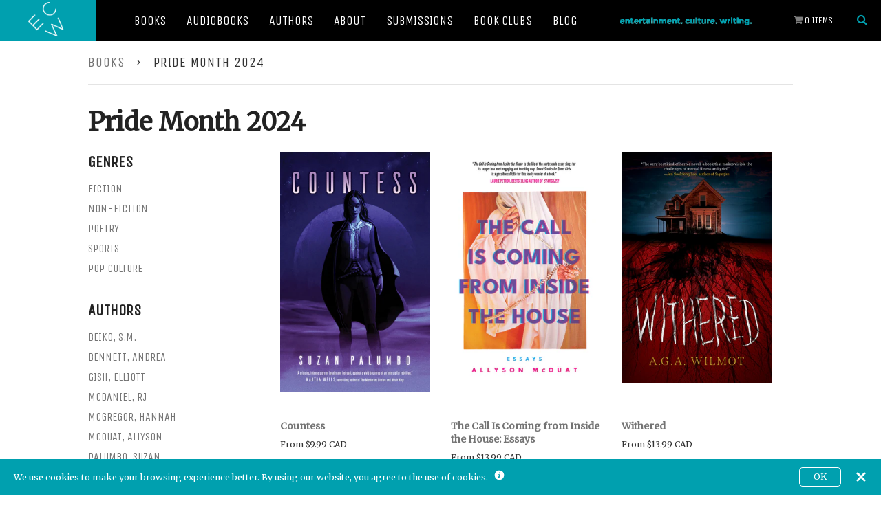

--- FILE ---
content_type: text/html; charset=utf-8
request_url: https://ecwpress.com/collections/pride-month-2024
body_size: 29655
content:
<!doctype html>
<!--[if lt IE 7]> <html class="no-js lt-ie9 lt-ie8 lt-ie7" lang="en"> <![endif]-->
<!--[if IE 7]> <html class="no-js lt-ie9 lt-ie8" lang="en"> <![endif]-->
<!--[if IE 8]> <html class="no-js lt-ie9" lang="en"> <![endif]-->
<!--[if IE 9 ]> <html class="ie9 no-js"> <![endif]-->
<!-- [if (gt IE 9)|!(IE)]><! -->
<html class="no-js">
  <!-- <![endif] -->
  <head>
    <meta name="google-site-verification" content="-BBvoH-H3wnmrz5_BaztdN3Lr_eIOq3RuuLyXsqNFEw">
    <meta name="google-site-verification" content="AaU4KtQsnrUp5MkflkcxRsVwhz88TQOgvWws4cNhZj4">
    <!-- Global site tag (gtag.js) - Google Ads: 834748713 -->
    <script async src="https://www.googletagmanager.com/gtag/js?id=AW-834748713"></script>
    <script>
      window.dataLayer = window.dataLayer || [];
      function gtag(){dataLayer.push(arguments);}
      gtag('js', new Date());

      gtag('config', 'AW-834748713');
    </script>

    <!-- Product page specific pixels -->
    
    <!-- Basic page needs ================================================== -->
    <meta charset="utf-8">
    <meta http-equiv="X-UA-Compatible" content="IE=edge,chrome=1">

    
      <link rel="shortcut icon" href="//ecwpress.com/cdn/shop/t/6/assets/favicon.png?v=124488242616782100561727367626" type="image/png">
    

    <meta name="viewport" content="width=device-width, initial-scale=1.0">
    <title>ECW Press | A Canadian Indie Book Publisher | Publishing Curiously Compelling Books Since 1974</title>
    <link rel="stylesheet" href="//ecwpress.com/cdn/shop/t/6/assets/foundation.css?v=173558041916704514281562082245">
    <link rel="stylesheet" href="//ecwpress.com/cdn/shop/t/6/assets/slick.css?v=72414911660878427211518727125">
    <link rel="stylesheet" href="//ecwpress.com/cdn/shop/t/6/assets/ecw.css?v=172073164701539467681727301049">

    <link
      href="//fonts.googleapis.com/css?family=Unica+One|Roboto+Condensed:700,400|Montserrat|Merriweather"
      rel="stylesheet"
      type="text/css"
    >
    <link rel="stylesheet" href="//maxcdn.bootstrapcdn.com/font-awesome/4.3.0/css/font-awesome.min.css">

    <script src="//ecwpress.com/cdn/shop/t/6/assets/modernizr.js?v=30759134921710133601518727124"></script>

    
      <meta name="description" content="Use the discount code PRIDEMONTH2024 for 30% off this year&#39;s new and upcoming releases in this collection! Discount will run until the end of July!">
    

    <!-- Product meta ================================================== -->
    <!-- /snippets/open-graph-tags.liquid -->


  <meta property="og:type" content="website">
  <meta property="og:title" content="Pride Month 2024">
  


  <meta property="og:description" content="Use the discount code PRIDEMONTH2024 for 30% off this year&amp;#39;s new and upcoming releases in this collection! Discount will run until the end of July!">  

  <meta property="og:url" content="https://ecwpress.com/collections/pride-month-2024">
  <meta property="og:site_name" content="ECW Press">

    <!-- /snippets/twitter-card.liquid -->




  <meta name="twitter:site" content="@">




    <!-- Helpers ================================================== -->
    <link rel="canonical" href="https://ecwpress.com/collections/pride-month-2024">
    <meta name="theme-color" content="#747474">

    

    <!-- CSS ================================================== -->
    <link href="//ecwpress.com/cdn/shop/t/6/assets/timber.scss.css?v=42213992577647852071699910884" rel="stylesheet" type="text/css" media="all" />

    <!-- Header hook for plugins ================================================== -->
    <script
      src="https://smarteucookiebanner.upsell-apps.com/gdpr_adapter.js?shop=ecwpress.myshopify.com"
      type="application/javascript"
    ></script>
    
    <script>window.performance && window.performance.mark && window.performance.mark('shopify.content_for_header.start');</script><meta name="google-site-verification" content="qrk52IMTYY7z1S1OdHMpWJ2GfO09nbyw0JAB7UsF6Sc">
<meta name="google-site-verification" content="-BBvoH-H3wnmrz5_BaztdN3Lr_eIOq3RuuLyXsqNFEw">
<meta id="shopify-digital-wallet" name="shopify-digital-wallet" content="/7192207/digital_wallets/dialog">
<meta name="shopify-checkout-api-token" content="742f3c5eff7a0f809dc6512ec7457ac0">
<meta id="in-context-paypal-metadata" data-shop-id="7192207" data-venmo-supported="false" data-environment="production" data-locale="en_US" data-paypal-v4="true" data-currency="CAD">
<link rel="alternate" type="application/atom+xml" title="Feed" href="/collections/pride-month-2024.atom" />
<link rel="alternate" type="application/json+oembed" href="https://ecwpress.com/collections/pride-month-2024.oembed">
<script async="async" src="/checkouts/internal/preloads.js?locale=en-CA"></script>
<link rel="preconnect" href="https://shop.app" crossorigin="anonymous">
<script async="async" src="https://shop.app/checkouts/internal/preloads.js?locale=en-CA&shop_id=7192207" crossorigin="anonymous"></script>
<script id="shopify-features" type="application/json">{"accessToken":"742f3c5eff7a0f809dc6512ec7457ac0","betas":["rich-media-storefront-analytics"],"domain":"ecwpress.com","predictiveSearch":true,"shopId":7192207,"locale":"en"}</script>
<script>var Shopify = Shopify || {};
Shopify.shop = "ecwpress.myshopify.com";
Shopify.locale = "en";
Shopify.currency = {"active":"CAD","rate":"1.0"};
Shopify.country = "CA";
Shopify.theme = {"name":"ECW - Feb 15th 2018 - Initial","id":16687628332,"schema_name":null,"schema_version":null,"theme_store_id":null,"role":"main"};
Shopify.theme.handle = "null";
Shopify.theme.style = {"id":null,"handle":null};
Shopify.cdnHost = "ecwpress.com/cdn";
Shopify.routes = Shopify.routes || {};
Shopify.routes.root = "/";</script>
<script type="module">!function(o){(o.Shopify=o.Shopify||{}).modules=!0}(window);</script>
<script>!function(o){function n(){var o=[];function n(){o.push(Array.prototype.slice.apply(arguments))}return n.q=o,n}var t=o.Shopify=o.Shopify||{};t.loadFeatures=n(),t.autoloadFeatures=n()}(window);</script>
<script>
  window.ShopifyPay = window.ShopifyPay || {};
  window.ShopifyPay.apiHost = "shop.app\/pay";
  window.ShopifyPay.redirectState = null;
</script>
<script id="shop-js-analytics" type="application/json">{"pageType":"collection"}</script>
<script defer="defer" async type="module" src="//ecwpress.com/cdn/shopifycloud/shop-js/modules/v2/client.init-shop-cart-sync_WVOgQShq.en.esm.js"></script>
<script defer="defer" async type="module" src="//ecwpress.com/cdn/shopifycloud/shop-js/modules/v2/chunk.common_C_13GLB1.esm.js"></script>
<script defer="defer" async type="module" src="//ecwpress.com/cdn/shopifycloud/shop-js/modules/v2/chunk.modal_CLfMGd0m.esm.js"></script>
<script type="module">
  await import("//ecwpress.com/cdn/shopifycloud/shop-js/modules/v2/client.init-shop-cart-sync_WVOgQShq.en.esm.js");
await import("//ecwpress.com/cdn/shopifycloud/shop-js/modules/v2/chunk.common_C_13GLB1.esm.js");
await import("//ecwpress.com/cdn/shopifycloud/shop-js/modules/v2/chunk.modal_CLfMGd0m.esm.js");

  window.Shopify.SignInWithShop?.initShopCartSync?.({"fedCMEnabled":true,"windoidEnabled":true});

</script>
<script>
  window.Shopify = window.Shopify || {};
  if (!window.Shopify.featureAssets) window.Shopify.featureAssets = {};
  window.Shopify.featureAssets['shop-js'] = {"shop-cart-sync":["modules/v2/client.shop-cart-sync_DuR37GeY.en.esm.js","modules/v2/chunk.common_C_13GLB1.esm.js","modules/v2/chunk.modal_CLfMGd0m.esm.js"],"init-fed-cm":["modules/v2/client.init-fed-cm_BucUoe6W.en.esm.js","modules/v2/chunk.common_C_13GLB1.esm.js","modules/v2/chunk.modal_CLfMGd0m.esm.js"],"shop-toast-manager":["modules/v2/client.shop-toast-manager_B0JfrpKj.en.esm.js","modules/v2/chunk.common_C_13GLB1.esm.js","modules/v2/chunk.modal_CLfMGd0m.esm.js"],"init-shop-cart-sync":["modules/v2/client.init-shop-cart-sync_WVOgQShq.en.esm.js","modules/v2/chunk.common_C_13GLB1.esm.js","modules/v2/chunk.modal_CLfMGd0m.esm.js"],"shop-button":["modules/v2/client.shop-button_B_U3bv27.en.esm.js","modules/v2/chunk.common_C_13GLB1.esm.js","modules/v2/chunk.modal_CLfMGd0m.esm.js"],"init-windoid":["modules/v2/client.init-windoid_DuP9q_di.en.esm.js","modules/v2/chunk.common_C_13GLB1.esm.js","modules/v2/chunk.modal_CLfMGd0m.esm.js"],"shop-cash-offers":["modules/v2/client.shop-cash-offers_BmULhtno.en.esm.js","modules/v2/chunk.common_C_13GLB1.esm.js","modules/v2/chunk.modal_CLfMGd0m.esm.js"],"pay-button":["modules/v2/client.pay-button_CrPSEbOK.en.esm.js","modules/v2/chunk.common_C_13GLB1.esm.js","modules/v2/chunk.modal_CLfMGd0m.esm.js"],"init-customer-accounts":["modules/v2/client.init-customer-accounts_jNk9cPYQ.en.esm.js","modules/v2/client.shop-login-button_DJ5ldayH.en.esm.js","modules/v2/chunk.common_C_13GLB1.esm.js","modules/v2/chunk.modal_CLfMGd0m.esm.js"],"avatar":["modules/v2/client.avatar_BTnouDA3.en.esm.js"],"checkout-modal":["modules/v2/client.checkout-modal_pBPyh9w8.en.esm.js","modules/v2/chunk.common_C_13GLB1.esm.js","modules/v2/chunk.modal_CLfMGd0m.esm.js"],"init-shop-for-new-customer-accounts":["modules/v2/client.init-shop-for-new-customer-accounts_BUoCy7a5.en.esm.js","modules/v2/client.shop-login-button_DJ5ldayH.en.esm.js","modules/v2/chunk.common_C_13GLB1.esm.js","modules/v2/chunk.modal_CLfMGd0m.esm.js"],"init-customer-accounts-sign-up":["modules/v2/client.init-customer-accounts-sign-up_CnczCz9H.en.esm.js","modules/v2/client.shop-login-button_DJ5ldayH.en.esm.js","modules/v2/chunk.common_C_13GLB1.esm.js","modules/v2/chunk.modal_CLfMGd0m.esm.js"],"init-shop-email-lookup-coordinator":["modules/v2/client.init-shop-email-lookup-coordinator_CzjY5t9o.en.esm.js","modules/v2/chunk.common_C_13GLB1.esm.js","modules/v2/chunk.modal_CLfMGd0m.esm.js"],"shop-follow-button":["modules/v2/client.shop-follow-button_CsYC63q7.en.esm.js","modules/v2/chunk.common_C_13GLB1.esm.js","modules/v2/chunk.modal_CLfMGd0m.esm.js"],"shop-login-button":["modules/v2/client.shop-login-button_DJ5ldayH.en.esm.js","modules/v2/chunk.common_C_13GLB1.esm.js","modules/v2/chunk.modal_CLfMGd0m.esm.js"],"shop-login":["modules/v2/client.shop-login_B9ccPdmx.en.esm.js","modules/v2/chunk.common_C_13GLB1.esm.js","modules/v2/chunk.modal_CLfMGd0m.esm.js"],"lead-capture":["modules/v2/client.lead-capture_D0K_KgYb.en.esm.js","modules/v2/chunk.common_C_13GLB1.esm.js","modules/v2/chunk.modal_CLfMGd0m.esm.js"],"payment-terms":["modules/v2/client.payment-terms_BWmiNN46.en.esm.js","modules/v2/chunk.common_C_13GLB1.esm.js","modules/v2/chunk.modal_CLfMGd0m.esm.js"]};
</script>
<script>(function() {
  var isLoaded = false;
  function asyncLoad() {
    if (isLoaded) return;
    isLoaded = true;
    var urls = ["https:\/\/inffuse-platform.appspot.com\/plugins\/shopify\/loader.js?app=calendar\u0026shop=ecwpress.myshopify.com\u0026shop=ecwpress.myshopify.com","https:\/\/upsells.boldapps.net\/v2_ui\/js\/UpsellTracker.js?shop=ecwpress.myshopify.com","https:\/\/upsells.boldapps.net\/v2_ui\/js\/upsell.js?shop=ecwpress.myshopify.com","https:\/\/smarteucookiebanner.upsell-apps.com\/script_tag.js?shop=ecwpress.myshopify.com","https:\/\/shopify-widget.route.com\/shopify.widget.js?shop=ecwpress.myshopify.com","https:\/\/size-guides.esc-apps-cdn.com\/1739186341-app.ecwpress.myshopify.com.js?shop=ecwpress.myshopify.com"];
    for (var i = 0; i < urls.length; i++) {
      var s = document.createElement('script');
      s.type = 'text/javascript';
      s.async = true;
      s.src = urls[i];
      var x = document.getElementsByTagName('script')[0];
      x.parentNode.insertBefore(s, x);
    }
  };
  if(window.attachEvent) {
    window.attachEvent('onload', asyncLoad);
  } else {
    window.addEventListener('load', asyncLoad, false);
  }
})();</script>
<script id="__st">var __st={"a":7192207,"offset":-18000,"reqid":"04e737cc-292b-48af-b41f-0d303e5da43b-1769570088","pageurl":"ecwpress.com\/collections\/pride-month-2024","u":"9b7b4edc87bb","p":"collection","rtyp":"collection","rid":292953161843};</script>
<script>window.ShopifyPaypalV4VisibilityTracking = true;</script>
<script id="captcha-bootstrap">!function(){'use strict';const t='contact',e='account',n='new_comment',o=[[t,t],['blogs',n],['comments',n],[t,'customer']],c=[[e,'customer_login'],[e,'guest_login'],[e,'recover_customer_password'],[e,'create_customer']],r=t=>t.map((([t,e])=>`form[action*='/${t}']:not([data-nocaptcha='true']) input[name='form_type'][value='${e}']`)).join(','),a=t=>()=>t?[...document.querySelectorAll(t)].map((t=>t.form)):[];function s(){const t=[...o],e=r(t);return a(e)}const i='password',u='form_key',d=['recaptcha-v3-token','g-recaptcha-response','h-captcha-response',i],f=()=>{try{return window.sessionStorage}catch{return}},m='__shopify_v',_=t=>t.elements[u];function p(t,e,n=!1){try{const o=window.sessionStorage,c=JSON.parse(o.getItem(e)),{data:r}=function(t){const{data:e,action:n}=t;return t[m]||n?{data:e,action:n}:{data:t,action:n}}(c);for(const[e,n]of Object.entries(r))t.elements[e]&&(t.elements[e].value=n);n&&o.removeItem(e)}catch(o){console.error('form repopulation failed',{error:o})}}const l='form_type',E='cptcha';function T(t){t.dataset[E]=!0}const w=window,h=w.document,L='Shopify',v='ce_forms',y='captcha';let A=!1;((t,e)=>{const n=(g='f06e6c50-85a8-45c8-87d0-21a2b65856fe',I='https://cdn.shopify.com/shopifycloud/storefront-forms-hcaptcha/ce_storefront_forms_captcha_hcaptcha.v1.5.2.iife.js',D={infoText:'Protected by hCaptcha',privacyText:'Privacy',termsText:'Terms'},(t,e,n)=>{const o=w[L][v],c=o.bindForm;if(c)return c(t,g,e,D).then(n);var r;o.q.push([[t,g,e,D],n]),r=I,A||(h.body.append(Object.assign(h.createElement('script'),{id:'captcha-provider',async:!0,src:r})),A=!0)});var g,I,D;w[L]=w[L]||{},w[L][v]=w[L][v]||{},w[L][v].q=[],w[L][y]=w[L][y]||{},w[L][y].protect=function(t,e){n(t,void 0,e),T(t)},Object.freeze(w[L][y]),function(t,e,n,w,h,L){const[v,y,A,g]=function(t,e,n){const i=e?o:[],u=t?c:[],d=[...i,...u],f=r(d),m=r(i),_=r(d.filter((([t,e])=>n.includes(e))));return[a(f),a(m),a(_),s()]}(w,h,L),I=t=>{const e=t.target;return e instanceof HTMLFormElement?e:e&&e.form},D=t=>v().includes(t);t.addEventListener('submit',(t=>{const e=I(t);if(!e)return;const n=D(e)&&!e.dataset.hcaptchaBound&&!e.dataset.recaptchaBound,o=_(e),c=g().includes(e)&&(!o||!o.value);(n||c)&&t.preventDefault(),c&&!n&&(function(t){try{if(!f())return;!function(t){const e=f();if(!e)return;const n=_(t);if(!n)return;const o=n.value;o&&e.removeItem(o)}(t);const e=Array.from(Array(32),(()=>Math.random().toString(36)[2])).join('');!function(t,e){_(t)||t.append(Object.assign(document.createElement('input'),{type:'hidden',name:u})),t.elements[u].value=e}(t,e),function(t,e){const n=f();if(!n)return;const o=[...t.querySelectorAll(`input[type='${i}']`)].map((({name:t})=>t)),c=[...d,...o],r={};for(const[a,s]of new FormData(t).entries())c.includes(a)||(r[a]=s);n.setItem(e,JSON.stringify({[m]:1,action:t.action,data:r}))}(t,e)}catch(e){console.error('failed to persist form',e)}}(e),e.submit())}));const S=(t,e)=>{t&&!t.dataset[E]&&(n(t,e.some((e=>e===t))),T(t))};for(const o of['focusin','change'])t.addEventListener(o,(t=>{const e=I(t);D(e)&&S(e,y())}));const B=e.get('form_key'),M=e.get(l),P=B&&M;t.addEventListener('DOMContentLoaded',(()=>{const t=y();if(P)for(const e of t)e.elements[l].value===M&&p(e,B);[...new Set([...A(),...v().filter((t=>'true'===t.dataset.shopifyCaptcha))])].forEach((e=>S(e,t)))}))}(h,new URLSearchParams(w.location.search),n,t,e,['guest_login'])})(!0,!0)}();</script>
<script integrity="sha256-4kQ18oKyAcykRKYeNunJcIwy7WH5gtpwJnB7kiuLZ1E=" data-source-attribution="shopify.loadfeatures" defer="defer" src="//ecwpress.com/cdn/shopifycloud/storefront/assets/storefront/load_feature-a0a9edcb.js" crossorigin="anonymous"></script>
<script crossorigin="anonymous" defer="defer" src="//ecwpress.com/cdn/shopifycloud/storefront/assets/shopify_pay/storefront-65b4c6d7.js?v=20250812"></script>
<script data-source-attribution="shopify.dynamic_checkout.dynamic.init">var Shopify=Shopify||{};Shopify.PaymentButton=Shopify.PaymentButton||{isStorefrontPortableWallets:!0,init:function(){window.Shopify.PaymentButton.init=function(){};var t=document.createElement("script");t.src="https://ecwpress.com/cdn/shopifycloud/portable-wallets/latest/portable-wallets.en.js",t.type="module",document.head.appendChild(t)}};
</script>
<script data-source-attribution="shopify.dynamic_checkout.buyer_consent">
  function portableWalletsHideBuyerConsent(e){var t=document.getElementById("shopify-buyer-consent"),n=document.getElementById("shopify-subscription-policy-button");t&&n&&(t.classList.add("hidden"),t.setAttribute("aria-hidden","true"),n.removeEventListener("click",e))}function portableWalletsShowBuyerConsent(e){var t=document.getElementById("shopify-buyer-consent"),n=document.getElementById("shopify-subscription-policy-button");t&&n&&(t.classList.remove("hidden"),t.removeAttribute("aria-hidden"),n.addEventListener("click",e))}window.Shopify?.PaymentButton&&(window.Shopify.PaymentButton.hideBuyerConsent=portableWalletsHideBuyerConsent,window.Shopify.PaymentButton.showBuyerConsent=portableWalletsShowBuyerConsent);
</script>
<script data-source-attribution="shopify.dynamic_checkout.cart.bootstrap">document.addEventListener("DOMContentLoaded",(function(){function t(){return document.querySelector("shopify-accelerated-checkout-cart, shopify-accelerated-checkout")}if(t())Shopify.PaymentButton.init();else{new MutationObserver((function(e,n){t()&&(Shopify.PaymentButton.init(),n.disconnect())})).observe(document.body,{childList:!0,subtree:!0})}}));
</script>
<link id="shopify-accelerated-checkout-styles" rel="stylesheet" media="screen" href="https://ecwpress.com/cdn/shopifycloud/portable-wallets/latest/accelerated-checkout-backwards-compat.css" crossorigin="anonymous">
<style id="shopify-accelerated-checkout-cart">
        #shopify-buyer-consent {
  margin-top: 1em;
  display: inline-block;
  width: 100%;
}

#shopify-buyer-consent.hidden {
  display: none;
}

#shopify-subscription-policy-button {
  background: none;
  border: none;
  padding: 0;
  text-decoration: underline;
  font-size: inherit;
  cursor: pointer;
}

#shopify-subscription-policy-button::before {
  box-shadow: none;
}

      </style>

<script>window.performance && window.performance.mark && window.performance.mark('shopify.content_for_header.end');</script>

    <script>window.BOLD = window.BOLD || {};
    window.BOLD.common = window.BOLD.common || {};
    window.BOLD.common.Shopify = window.BOLD.common.Shopify || {};
    window.BOLD.common.Shopify.shop = {
      domain: 'ecwpress.com',
      permanent_domain: 'ecwpress.myshopify.com',
      url: 'https://ecwpress.com',
      secure_url: 'https://ecwpress.com',
      money_format: "\u003cspan class=money\u003e${{amount}}\u003c\/span\u003e",
      currency: "CAD"
    };
    window.BOLD.common.Shopify.customer = {
      id: null,
      tags: null,
    };
    window.BOLD.common.Shopify.cart = {"note":null,"attributes":{},"original_total_price":0,"total_price":0,"total_discount":0,"total_weight":0.0,"item_count":0,"items":[],"requires_shipping":false,"currency":"CAD","items_subtotal_price":0,"cart_level_discount_applications":[],"checkout_charge_amount":0};
    window.BOLD.common.template = 'collection';window.BOLD.common.Shopify.formatMoney = function(money, format) {
        function n(t, e) {
            return "undefined" == typeof t ? e : t
        }
        function r(t, e, r, i) {
            if (e = n(e, 2),
                r = n(r, ","),
                i = n(i, "."),
            isNaN(t) || null == t)
                return 0;
            t = (t / 100).toFixed(e);
            var o = t.split(".")
                , a = o[0].replace(/(\d)(?=(\d\d\d)+(?!\d))/g, "$1" + r)
                , s = o[1] ? i + o[1] : "";
            return a + s
        }
        "string" == typeof money && (money = money.replace(".", ""));
        var i = ""
            , o = /\{\{\s*(\w+)\s*\}\}/
            , a = format || window.BOLD.common.Shopify.shop.money_format || window.Shopify.money_format || "$ {{ amount }}";
        switch (a.match(o)[1]) {
            case "amount":
                i = r(money, 2, ",", ".");
                break;
            case "amount_no_decimals":
                i = r(money, 0, ",", ".");
                break;
            case "amount_with_comma_separator":
                i = r(money, 2, ".", ",");
                break;
            case "amount_no_decimals_with_comma_separator":
                i = r(money, 0, ".", ",");
                break;
            case "amount_with_space_separator":
                i = r(money, 2, " ", ",");
                break;
            case "amount_no_decimals_with_space_separator":
                i = r(money, 0, " ", ",");
                break;
            case "amount_with_apostrophe_separator":
                i = r(money, 2, "'", ".");
                break;
        }
        return a.replace(o, i);
    };
    window.BOLD.common.Shopify.saveProduct = function (handle, product, productData) {
      if (typeof handle === 'string' && typeof window.BOLD.common.Shopify.products[handle] === 'undefined') {
        if (typeof product === 'number') {
          window.BOLD.common.Shopify.handles[product] = handle;
          product = { id: product, product: productData };
        }
        window.BOLD.common.Shopify.products[handle] = product;
      }
    };
    window.BOLD.common.Shopify.saveVariant = function (variant_id, variant) {
      if (typeof variant_id === 'number' && typeof window.BOLD.common.Shopify.variants[variant_id] === 'undefined') {
        window.BOLD.common.Shopify.variants[variant_id] = variant;
      }
    };window.BOLD.common.Shopify.products = window.BOLD.common.Shopify.products || {};
    window.BOLD.common.Shopify.variants = window.BOLD.common.Shopify.variants || {};
    window.BOLD.common.Shopify.handles = window.BOLD.common.Shopify.handles || {};window.BOLD.common.Shopify.saveProduct(null, null, null);window.BOLD.apps_installed = {"Product Discount":1,"Product Upsell":3} || {};window.BOLD.common.Shopify.metafields = window.BOLD.common.Shopify.metafields || {};window.BOLD.common.Shopify.metafields["bold_rp"] = {};window.BOLD.common.Shopify.metafields["bold_csp_defaults"] = {};</script><link href="//ecwpress.com/cdn/shop/t/6/assets/bold-upsell.css?v=51915886505602322711557154245" rel="stylesheet" type="text/css" media="all" />
<link href="//ecwpress.com/cdn/shop/t/6/assets/bold-upsell-custom.css?v=157476255988720460371518727105" rel="stylesheet" type="text/css" media="all" />

    <!-- /snippets/oldIE-js.liquid -->


<!--[if lt IE 9]>
<script src="//html5shiv.googlecode.com/svn/trunk/html5.js" type="text/javascript"></script>
<script src="//ecwpress.com/cdn/shop/t/6/assets/respond.min.js?v=52248677837542619231518727125" type="text/javascript"></script>
<link href="//ecwpress.com/cdn/shop/t/6/assets/respond-proxy.html" id="respond-proxy" rel="respond-proxy" />
<link href="//ecwpress.com/search?q=1aa43d9e8eb10f580793199e6b1a11bf" id="respond-redirect" rel="respond-redirect" />
<script src="//ecwpress.com/search?q=1aa43d9e8eb10f580793199e6b1a11bf" type="text/javascript"></script>
<![endif]-->



    <script src="//ajax.googleapis.com/ajax/libs/jquery/1.11.0/jquery.min.js" type="text/javascript"></script>
    <script src="//ecwpress.com/cdn/shop/t/6/assets/modernizr.min.js?v=137617515274177302221518727124" type="text/javascript"></script>

    

    <link rel="stylesheet" href="https://cdn.shopify.com/s/files/1/0719/2207/files/listnav.css?926657559977762295">

    <meta name="google-site-verification" content="tTFUHpNa9YiPCdt5xMzk6qI3PX5AuMnbboFz57SRcac">

    
  <!-- BEGIN app block: shopify://apps/beast-currency-converter/blocks/doubly/267afa86-a419-4d5b-a61b-556038e7294d -->


	<script>
		var DoublyGlobalCurrency, catchXHR = true, bccAppVersion = 1;
       	var DoublyGlobal = {
			theme : 'flags_theme',
			spanClass : 'money',
			cookieName : '_g1494599372',
			ratesUrl :  'https://init.grizzlyapps.com/9e32c84f0db4f7b1eb40c32bdb0bdea9',
			geoUrl : 'https://currency.grizzlyapps.com/83d400c612f9a099fab8f76dcab73a48',
			shopCurrency : 'CAD',
            allowedCurrencies : '["CAD","USD","EUR","GBP","AUD"]',
			countriesJSON : '[]',
			currencyMessage : 'All orders are processed in CAD. While the content of your cart is currently displayed in <span class="selected-currency"></span>, you will checkout using CAD at the most current exchange rate.',
            currencyFormat : 'money_with_currency_format',
			euroFormat : 'amount',
            removeDecimals : 0,
            roundDecimals : 0,
            roundTo : '99',
            autoSwitch : 0,
			showPriceOnHover : 0,
            showCurrencyMessage : false,
			hideConverter : '',
			forceJqueryLoad : false,
			beeketing : true,
			themeScript : '',
			customerScriptBefore : '',
			customerScriptAfter : '',
			debug: false
		};

		<!-- inline script: fixes + various plugin js functions -->
		DoublyGlobal.themeScript = "if(DoublyGlobal.debug) debugger;dbGenericFixes=true; \/* hide generic *\/ if(window.location.href.indexOf('\/checkouts') != -1 || window.location.href.indexOf('\/password') != -1 || window.location.href.indexOf('\/orders') != -1) { const doublyStylesHide = document.createElement('style'); doublyStylesHide.textContent = ` .doubly-float, .doubly-wrapper { display:none !important; } `; document.head.appendChild(doublyStylesHide); } \/* generic code to add money, message, convert with retry *\/ function genericConvert(){ if (typeof doublyAddMessage !== 'undefined') doublyAddMessage(); if (typeof doublyAddMoney !== 'undefined') doublyAddMoney(); DoublyCurrency.convertAll(); initExtraFeatures(); } window.doublyChangeEvent = function(e) { var numRetries = (typeof doublyIntervalTries !== 'undefined' ? doublyIntervalTries : 6); var timeout = (typeof doublyIntervalTime !== 'undefined' ? doublyIntervalTime : 400); clearInterval(window.doublyInterval); \/* quick convert *\/ setTimeout(genericConvert, 50); \/* retry *\/ window.doublyInterval = setInterval(function() { try{ genericConvert(); } catch (e) { clearInterval(window.doublyInterval); } if (numRetries-- <= 0) clearInterval(window.doublyInterval); }, timeout); }; \/* bind events *\/ ['mouseup', 'change', 'input', 'scroll'].forEach(function(event) { document.removeEventListener(event, doublyChangeEvent); document.addEventListener(event, doublyChangeEvent); }); \/* for ajax cart *\/ jQueryGrizzly(document).unbind('ajaxComplete.doublyGenericFix'); jQueryGrizzly(document).bind('ajaxComplete.doublyGenericFix', doublyChangeEvent);";
                    DoublyGlobal.initNiceSelect = function(){
                        !function(e) {
                            e.fn.niceSelect = function() {
                                this.each(function() {
                                    var s = e(this);
                                    var t = s.next()
                                    , n = s.find('option')
                                    , a = s.find('option:selected');
                                    t.find('.current').html('<span class="flags flags-' + a.data('country') + '"></span> &nbsp;' + a.data('display') || a.text());
                                }),
                                e(document).off('.nice_select'),
                                e(document).on('click.nice_select', '.doubly-nice-select.doubly-nice-select', function(s) {
                                    var t = e(this);
                                    e('.doubly-nice-select').not(t).removeClass('open'),
                                    t.toggleClass('open'),
                                    t.hasClass('open') ? (t.find('.option'),
                                    t.find('.focus').removeClass('focus'),
                                    t.find('.selected').addClass('focus')) : t.focus()
                                }),
                                e(document).on('click.nice_select', function(s) {
                                    0 === e(s.target).closest('.doubly-nice-select').length && e('.doubly-nice-select').removeClass('open').find('.option')
                                }),
                                e(document).on('click.nice_select', '.doubly-nice-select .option', function(s) {
                                    var t = e(this);
                                    e('.doubly-nice-select').each(function() {
                                        var s = e(this).find('.option[data-value="' + t.data('value') + '"]')
                                        , n = s.closest('.doubly-nice-select');
                                        n.find('.selected').removeClass('selected'),
                                        s.addClass('selected');
                                        var a = '<span class="flags flags-' + s.data('country') + '"></span> &nbsp;' + s.data('display') || s.text();
                                        n.find('.current').html(a),
                                        n.prev('select').val(s.data('value')).trigger('change')
                                    })
                                }),
                                e(document).on('keydown.nice_select', '.doubly-nice-select', function(s) {
                                    var t = e(this)
                                    , n = e(t.find('.focus') || t.find('.list .option.selected'));
                                    if (32 == s.keyCode || 13 == s.keyCode)
                                        return t.hasClass('open') ? n.trigger('click') : t.trigger('click'),
                                        !1;
                                    if (40 == s.keyCode)
                                        return t.hasClass('open') ? n.next().length > 0 && (t.find('.focus').removeClass('focus'),
                                        n.next().addClass('focus')) : t.trigger('click'),
                                        !1;
                                    if (38 == s.keyCode)
                                        return t.hasClass('open') ? n.prev().length > 0 && (t.find('.focus').removeClass('focus'),
                                        n.prev().addClass('focus')) : t.trigger('click'),
                                        !1;
                                    if (27 == s.keyCode)
                                        t.hasClass('open') && t.trigger('click');
                                    else if (9 == s.keyCode && t.hasClass('open'))
                                        return !1
                                })
                            }
                        }(jQueryGrizzly);
                    };
                DoublyGlobal.addSelect = function(){
                    /* add select in select wrapper or body */  
                    if (jQueryGrizzly('.doubly-wrapper').length>0) { 
                        var doublyWrapper = '.doubly-wrapper';
                    } else if (jQueryGrizzly('.doubly-float').length==0) {
                        var doublyWrapper = '.doubly-float';
                        jQueryGrizzly('body').append('<div class="doubly-float"></div>');
                    }
                    document.querySelectorAll(doublyWrapper).forEach(function(el) {
                        el.insertAdjacentHTML('afterbegin', '<select class="currency-switcher right noreplace" name="doubly-currencies"><option value="CAD" data-country="Canada" data-currency-symbol="&#36;" data-display="CAD">Canadian Dollar</option><option value="USD" data-country="United-States" data-currency-symbol="&#36;" data-display="USD">US Dollar</option><option value="EUR" data-country="European-Union" data-currency-symbol="&#8364;" data-display="EUR">Euro</option><option value="GBP" data-country="United-Kingdom" data-currency-symbol="&#163;" data-display="GBP">British Pound Sterling</option><option value="AUD" data-country="Australia" data-currency-symbol="&#36;" data-display="AUD">Australian Dollar</option></select> <div class="doubly-nice-select currency-switcher right" data-nosnippet> <span class="current notranslate"></span> <ul class="list"> <li class="option notranslate" data-value="CAD" data-country="Canada" data-currency-symbol="&#36;" data-display="CAD"><span class="flags flags-Canada"></span> &nbsp;Canadian Dollar</li><li class="option notranslate" data-value="USD" data-country="United-States" data-currency-symbol="&#36;" data-display="USD"><span class="flags flags-United-States"></span> &nbsp;US Dollar</li><li class="option notranslate" data-value="EUR" data-country="European-Union" data-currency-symbol="&#8364;" data-display="EUR"><span class="flags flags-European-Union"></span> &nbsp;Euro</li><li class="option notranslate" data-value="GBP" data-country="United-Kingdom" data-currency-symbol="&#163;" data-display="GBP"><span class="flags flags-United-Kingdom"></span> &nbsp;British Pound Sterling</li><li class="option notranslate" data-value="AUD" data-country="Australia" data-currency-symbol="&#36;" data-display="AUD"><span class="flags flags-Australia"></span> &nbsp;Australian Dollar</li> </ul> </div>');
                    });
                }
		var bbb = "";
	</script>
	
	
	<!-- inline styles -->
	<style> 
		
		.flags{background-image:url("https://cdn.shopify.com/extensions/01997e3d-dbe8-7f57-a70f-4120f12c2b07/currency-54/assets/currency-flags.png")}
		.flags-small{background-image:url("https://cdn.shopify.com/extensions/01997e3d-dbe8-7f57-a70f-4120f12c2b07/currency-54/assets/currency-flags-small.png")}
		select.currency-switcher{display:none}.doubly-nice-select{-webkit-tap-highlight-color:transparent;background-color:#fff;border-radius:5px;border:1px solid #e8e8e8;box-sizing:border-box;cursor:pointer;display:block;float:left;font-family:"Helvetica Neue",Arial;font-size:14px;font-weight:400;height:42px;line-height:40px;outline:0;padding-left:12px;padding-right:30px;position:relative;text-align:left!important;transition:none;/*transition:all .2s ease-in-out;*/-webkit-user-select:none;-moz-user-select:none;-ms-user-select:none;user-select:none;white-space:nowrap;width:auto}.doubly-nice-select:hover{border-color:#dbdbdb}.doubly-nice-select.open,.doubly-nice-select:active,.doubly-nice-select:focus{border-color:#88bfff}.doubly-nice-select:after{border-bottom:2px solid #999;border-right:2px solid #999;content:"";display:block;height:5px;box-sizing:content-box;pointer-events:none;position:absolute;right:14px;top:16px;-webkit-transform-origin:66% 66%;transform-origin:66% 66%;-webkit-transform:rotate(45deg);transform:rotate(45deg);transition:transform .15s ease-in-out;width:5px}.doubly-nice-select.open:after{-webkit-transform:rotate(-135deg);transform:rotate(-135deg)}.doubly-nice-select.open .list{opacity:1;pointer-events:auto;-webkit-transform:scale(1) translateY(0);transform:scale(1) translateY(0); z-index:1000000 !important;}.doubly-nice-select.disabled{border-color:#ededed;color:#999;pointer-events:none}.doubly-nice-select.disabled:after{border-color:#ccc}.doubly-nice-select.wide{width:100%}.doubly-nice-select.wide .list{left:0!important;right:0!important}.doubly-nice-select.right{float:right}.doubly-nice-select.right .list{left:auto;right:0}.doubly-nice-select.small{font-size:12px;height:36px;line-height:34px}.doubly-nice-select.small:after{height:4px;width:4px}.flags-Afghanistan,.flags-Albania,.flags-Algeria,.flags-Andorra,.flags-Angola,.flags-Antigua-and-Barbuda,.flags-Argentina,.flags-Armenia,.flags-Aruba,.flags-Australia,.flags-Austria,.flags-Azerbaijan,.flags-Bahamas,.flags-Bahrain,.flags-Bangladesh,.flags-Barbados,.flags-Belarus,.flags-Belgium,.flags-Belize,.flags-Benin,.flags-Bermuda,.flags-Bhutan,.flags-Bitcoin,.flags-Bolivia,.flags-Bosnia-and-Herzegovina,.flags-Botswana,.flags-Brazil,.flags-Brunei,.flags-Bulgaria,.flags-Burkina-Faso,.flags-Burundi,.flags-Cambodia,.flags-Cameroon,.flags-Canada,.flags-Cape-Verde,.flags-Cayman-Islands,.flags-Central-African-Republic,.flags-Chad,.flags-Chile,.flags-China,.flags-Colombia,.flags-Comoros,.flags-Congo-Democratic,.flags-Congo-Republic,.flags-Costa-Rica,.flags-Cote-d_Ivoire,.flags-Croatia,.flags-Cuba,.flags-Curacao,.flags-Cyprus,.flags-Czech-Republic,.flags-Denmark,.flags-Djibouti,.flags-Dominica,.flags-Dominican-Republic,.flags-East-Timor,.flags-Ecuador,.flags-Egypt,.flags-El-Salvador,.flags-Equatorial-Guinea,.flags-Eritrea,.flags-Estonia,.flags-Ethiopia,.flags-European-Union,.flags-Falkland-Islands,.flags-Fiji,.flags-Finland,.flags-France,.flags-Gabon,.flags-Gambia,.flags-Georgia,.flags-Germany,.flags-Ghana,.flags-Gibraltar,.flags-Grecee,.flags-Grenada,.flags-Guatemala,.flags-Guernsey,.flags-Guinea,.flags-Guinea-Bissau,.flags-Guyana,.flags-Haiti,.flags-Honduras,.flags-Hong-Kong,.flags-Hungary,.flags-IMF,.flags-Iceland,.flags-India,.flags-Indonesia,.flags-Iran,.flags-Iraq,.flags-Ireland,.flags-Isle-of-Man,.flags-Israel,.flags-Italy,.flags-Jamaica,.flags-Japan,.flags-Jersey,.flags-Jordan,.flags-Kazakhstan,.flags-Kenya,.flags-Korea-North,.flags-Korea-South,.flags-Kosovo,.flags-Kuwait,.flags-Kyrgyzstan,.flags-Laos,.flags-Latvia,.flags-Lebanon,.flags-Lesotho,.flags-Liberia,.flags-Libya,.flags-Liechtenstein,.flags-Lithuania,.flags-Luxembourg,.flags-Macao,.flags-Macedonia,.flags-Madagascar,.flags-Malawi,.flags-Malaysia,.flags-Maldives,.flags-Mali,.flags-Malta,.flags-Marshall-Islands,.flags-Mauritania,.flags-Mauritius,.flags-Mexico,.flags-Micronesia-_Federated_,.flags-Moldova,.flags-Monaco,.flags-Mongolia,.flags-Montenegro,.flags-Morocco,.flags-Mozambique,.flags-Myanmar,.flags-Namibia,.flags-Nauru,.flags-Nepal,.flags-Netherlands,.flags-New-Zealand,.flags-Nicaragua,.flags-Niger,.flags-Nigeria,.flags-Norway,.flags-Oman,.flags-Pakistan,.flags-Palau,.flags-Panama,.flags-Papua-New-Guinea,.flags-Paraguay,.flags-Peru,.flags-Philippines,.flags-Poland,.flags-Portugal,.flags-Qatar,.flags-Romania,.flags-Russia,.flags-Rwanda,.flags-Saint-Helena,.flags-Saint-Kitts-and-Nevis,.flags-Saint-Lucia,.flags-Saint-Vincent-and-the-Grenadines,.flags-Samoa,.flags-San-Marino,.flags-Sao-Tome-and-Principe,.flags-Saudi-Arabia,.flags-Seborga,.flags-Senegal,.flags-Serbia,.flags-Seychelles,.flags-Sierra-Leone,.flags-Singapore,.flags-Slovakia,.flags-Slovenia,.flags-Solomon-Islands,.flags-Somalia,.flags-South-Africa,.flags-South-Sudan,.flags-Spain,.flags-Sri-Lanka,.flags-Sudan,.flags-Suriname,.flags-Swaziland,.flags-Sweden,.flags-Switzerland,.flags-Syria,.flags-Taiwan,.flags-Tajikistan,.flags-Tanzania,.flags-Thailand,.flags-Togo,.flags-Tonga,.flags-Trinidad-and-Tobago,.flags-Tunisia,.flags-Turkey,.flags-Turkmenistan,.flags-Tuvalu,.flags-Uganda,.flags-Ukraine,.flags-United-Arab-Emirates,.flags-United-Kingdom,.flags-United-States,.flags-Uruguay,.flags-Uzbekistan,.flags-Vanuatu,.flags-Vatican-City,.flags-Venezuela,.flags-Vietnam,.flags-Wallis-and-Futuna,.flags-XAG,.flags-XAU,.flags-XPT,.flags-Yemen,.flags-Zambia,.flags-Zimbabwe{width:30px;height:20px}.doubly-nice-select.small .option{line-height:34px;min-height:34px}.doubly-nice-select .list{background-color:#fff;border-radius:5px;box-shadow:0 0 0 1px rgba(68,68,68,.11);box-sizing:border-box;margin:4px 0 0!important;opacity:0;overflow:scroll;overflow-x:hidden;padding:0;pointer-events:none;position:absolute;top:100%;max-height:260px;left:0;-webkit-transform-origin:50% 0;transform-origin:50% 0;-webkit-transform:scale(.75) translateY(-21px);transform:scale(.75) translateY(-21px);transition:all .2s cubic-bezier(.5,0,0,1.25),opacity .15s ease-out;z-index:100000}.doubly-nice-select .current img,.doubly-nice-select .option img{vertical-align:top;padding-top:10px}.doubly-nice-select .list:hover .option:not(:hover){background-color:transparent!important}.doubly-nice-select .option{font-size:13px !important;float:none!important;text-align:left !important;margin:0px !important;font-family:Helvetica Neue,Arial !important;letter-spacing:normal;text-transform:none;display:block!important;cursor:pointer;font-weight:400;line-height:40px!important;list-style:none;min-height:40px;min-width:55px;margin-bottom:0;outline:0;padding-left:18px!important;padding-right:52px!important;text-align:left;transition:all .2s}.doubly-nice-select .option.focus,.doubly-nice-select .option.selected.focus,.doubly-nice-select .option:hover{background-color:#f6f6f6}.doubly-nice-select .option.selected{font-weight:700}.doubly-nice-select .current img{line-height:45px}.doubly-nice-select.slim{padding:0 18px 0 0;height:20px;line-height:20px;border:0;background:0 0!important}.doubly-nice-select.slim .current .flags{margin-top:0 !important}.doubly-nice-select.slim:after{right:4px;top:6px}.flags{background-repeat:no-repeat;display:block;margin:10px 4px 0 0 !important;float:left}.flags-Zimbabwe{background-position:-5px -5px}.flags-Zambia{background-position:-45px -5px}.flags-Yemen{background-position:-85px -5px}.flags-Vietnam{background-position:-125px -5px}.flags-Venezuela{background-position:-165px -5px}.flags-Vatican-City{background-position:-205px -5px}.flags-Vanuatu{background-position:-245px -5px}.flags-Uzbekistan{background-position:-285px -5px}.flags-Uruguay{background-position:-325px -5px}.flags-United-States{background-position:-365px -5px}.flags-United-Kingdom{background-position:-405px -5px}.flags-United-Arab-Emirates{background-position:-445px -5px}.flags-Ukraine{background-position:-5px -35px}.flags-Uganda{background-position:-45px -35px}.flags-Tuvalu{background-position:-85px -35px}.flags-Turkmenistan{background-position:-125px -35px}.flags-Turkey{background-position:-165px -35px}.flags-Tunisia{background-position:-205px -35px}.flags-Trinidad-and-Tobago{background-position:-245px -35px}.flags-Tonga{background-position:-285px -35px}.flags-Togo{background-position:-325px -35px}.flags-Thailand{background-position:-365px -35px}.flags-Tanzania{background-position:-405px -35px}.flags-Tajikistan{background-position:-445px -35px}.flags-Taiwan{background-position:-5px -65px}.flags-Syria{background-position:-45px -65px}.flags-Switzerland{background-position:-85px -65px}.flags-Sweden{background-position:-125px -65px}.flags-Swaziland{background-position:-165px -65px}.flags-Suriname{background-position:-205px -65px}.flags-Sudan{background-position:-245px -65px}.flags-Sri-Lanka{background-position:-285px -65px}.flags-Spain{background-position:-325px -65px}.flags-South-Sudan{background-position:-365px -65px}.flags-South-Africa{background-position:-405px -65px}.flags-Somalia{background-position:-445px -65px}.flags-Solomon-Islands{background-position:-5px -95px}.flags-Slovenia{background-position:-45px -95px}.flags-Slovakia{background-position:-85px -95px}.flags-Singapore{background-position:-125px -95px}.flags-Sierra-Leone{background-position:-165px -95px}.flags-Seychelles{background-position:-205px -95px}.flags-Serbia{background-position:-245px -95px}.flags-Senegal{background-position:-285px -95px}.flags-Saudi-Arabia{background-position:-325px -95px}.flags-Sao-Tome-and-Principe{background-position:-365px -95px}.flags-San-Marino{background-position:-405px -95px}.flags-Samoa{background-position:-445px -95px}.flags-Saint-Vincent-and-the-Grenadines{background-position:-5px -125px}.flags-Saint-Lucia{background-position:-45px -125px}.flags-Saint-Kitts-and-Nevis{background-position:-85px -125px}.flags-Rwanda{background-position:-125px -125px}.flags-Russia{background-position:-165px -125px}.flags-Romania{background-position:-205px -125px}.flags-Qatar{background-position:-245px -125px}.flags-Portugal{background-position:-285px -125px}.flags-Poland{background-position:-325px -125px}.flags-Philippines{background-position:-365px -125px}.flags-Peru{background-position:-405px -125px}.flags-Paraguay{background-position:-445px -125px}.flags-Papua-New-Guinea{background-position:-5px -155px}.flags-Panama{background-position:-45px -155px}.flags-Palau{background-position:-85px -155px}.flags-Pakistan{background-position:-125px -155px}.flags-Oman{background-position:-165px -155px}.flags-Norway{background-position:-205px -155px}.flags-Nigeria{background-position:-245px -155px}.flags-Niger{background-position:-285px -155px}.flags-Nicaragua{background-position:-325px -155px}.flags-New-Zealand{background-position:-365px -155px}.flags-Netherlands{background-position:-405px -155px}.flags-Nepal{background-position:-445px -155px}.flags-Nauru{background-position:-5px -185px}.flags-Namibia{background-position:-45px -185px}.flags-Myanmar{background-position:-85px -185px}.flags-Mozambique{background-position:-125px -185px}.flags-Morocco{background-position:-165px -185px}.flags-Montenegro{background-position:-205px -185px}.flags-Mongolia{background-position:-245px -185px}.flags-Monaco{background-position:-285px -185px}.flags-Moldova{background-position:-325px -185px}.flags-Micronesia-_Federated_{background-position:-365px -185px}.flags-Mexico{background-position:-405px -185px}.flags-Mauritius{background-position:-445px -185px}.flags-Mauritania{background-position:-5px -215px}.flags-Marshall-Islands{background-position:-45px -215px}.flags-Malta{background-position:-85px -215px}.flags-Mali{background-position:-125px -215px}.flags-Maldives{background-position:-165px -215px}.flags-Malaysia{background-position:-205px -215px}.flags-Malawi{background-position:-245px -215px}.flags-Madagascar{background-position:-285px -215px}.flags-Macedonia{background-position:-325px -215px}.flags-Luxembourg{background-position:-365px -215px}.flags-Lithuania{background-position:-405px -215px}.flags-Liechtenstein{background-position:-445px -215px}.flags-Libya{background-position:-5px -245px}.flags-Liberia{background-position:-45px -245px}.flags-Lesotho{background-position:-85px -245px}.flags-Lebanon{background-position:-125px -245px}.flags-Latvia{background-position:-165px -245px}.flags-Laos{background-position:-205px -245px}.flags-Kyrgyzstan{background-position:-245px -245px}.flags-Kuwait{background-position:-285px -245px}.flags-Kosovo{background-position:-325px -245px}.flags-Korea-South{background-position:-365px -245px}.flags-Korea-North{background-position:-405px -245px}.flags-Kiribati{width:30px;height:20px;background-position:-445px -245px}.flags-Kenya{background-position:-5px -275px}.flags-Kazakhstan{background-position:-45px -275px}.flags-Jordan{background-position:-85px -275px}.flags-Japan{background-position:-125px -275px}.flags-Jamaica{background-position:-165px -275px}.flags-Italy{background-position:-205px -275px}.flags-Israel{background-position:-245px -275px}.flags-Ireland{background-position:-285px -275px}.flags-Iraq{background-position:-325px -275px}.flags-Iran{background-position:-365px -275px}.flags-Indonesia{background-position:-405px -275px}.flags-India{background-position:-445px -275px}.flags-Iceland{background-position:-5px -305px}.flags-Hungary{background-position:-45px -305px}.flags-Honduras{background-position:-85px -305px}.flags-Haiti{background-position:-125px -305px}.flags-Guyana{background-position:-165px -305px}.flags-Guinea{background-position:-205px -305px}.flags-Guinea-Bissau{background-position:-245px -305px}.flags-Guatemala{background-position:-285px -305px}.flags-Grenada{background-position:-325px -305px}.flags-Grecee{background-position:-365px -305px}.flags-Ghana{background-position:-405px -305px}.flags-Germany{background-position:-445px -305px}.flags-Georgia{background-position:-5px -335px}.flags-Gambia{background-position:-45px -335px}.flags-Gabon{background-position:-85px -335px}.flags-France{background-position:-125px -335px}.flags-Finland{background-position:-165px -335px}.flags-Fiji{background-position:-205px -335px}.flags-Ethiopia{background-position:-245px -335px}.flags-Estonia{background-position:-285px -335px}.flags-Eritrea{background-position:-325px -335px}.flags-Equatorial-Guinea{background-position:-365px -335px}.flags-El-Salvador{background-position:-405px -335px}.flags-Egypt{background-position:-445px -335px}.flags-Ecuador{background-position:-5px -365px}.flags-East-Timor{background-position:-45px -365px}.flags-Dominican-Republic{background-position:-85px -365px}.flags-Dominica{background-position:-125px -365px}.flags-Djibouti{background-position:-165px -365px}.flags-Denmark{background-position:-205px -365px}.flags-Czech-Republic{background-position:-245px -365px}.flags-Cyprus{background-position:-285px -365px}.flags-Cuba{background-position:-325px -365px}.flags-Croatia{background-position:-365px -365px}.flags-Cote-d_Ivoire{background-position:-405px -365px}.flags-Costa-Rica{background-position:-445px -365px}.flags-Congo-Republic{background-position:-5px -395px}.flags-Congo-Democratic{background-position:-45px -395px}.flags-Comoros{background-position:-85px -395px}.flags-Colombia{background-position:-125px -395px}.flags-China{background-position:-165px -395px}.flags-Chile{background-position:-205px -395px}.flags-Chad{background-position:-245px -395px}.flags-Central-African-Republic{background-position:-285px -395px}.flags-Cape-Verde{background-position:-325px -395px}.flags-Canada{background-position:-365px -395px}.flags-Cameroon{background-position:-405px -395px}.flags-Cambodia{background-position:-445px -395px}.flags-Burundi{background-position:-5px -425px}.flags-Burkina-Faso{background-position:-45px -425px}.flags-Bulgaria{background-position:-85px -425px}.flags-Brunei{background-position:-125px -425px}.flags-Brazil{background-position:-165px -425px}.flags-Botswana{background-position:-205px -425px}.flags-Bosnia-and-Herzegovina{background-position:-245px -425px}.flags-Bolivia{background-position:-285px -425px}.flags-Bhutan{background-position:-325px -425px}.flags-Benin{background-position:-365px -425px}.flags-Belize{background-position:-405px -425px}.flags-Belgium{background-position:-445px -425px}.flags-Belarus{background-position:-5px -455px}.flags-Barbados{background-position:-45px -455px}.flags-Bangladesh{background-position:-85px -455px}.flags-Bahrain{background-position:-125px -455px}.flags-Bahamas{background-position:-165px -455px}.flags-Azerbaijan{background-position:-205px -455px}.flags-Austria{background-position:-245px -455px}.flags-Australia{background-position:-285px -455px}.flags-Armenia{background-position:-325px -455px}.flags-Argentina{background-position:-365px -455px}.flags-Antigua-and-Barbuda{background-position:-405px -455px}.flags-Andorra{background-position:-445px -455px}.flags-Algeria{background-position:-5px -485px}.flags-Albania{background-position:-45px -485px}.flags-Afghanistan{background-position:-85px -485px}.flags-Bermuda{background-position:-125px -485px}.flags-European-Union{background-position:-165px -485px}.flags-XPT{background-position:-205px -485px}.flags-XAU{background-position:-245px -485px}.flags-XAG{background-position:-285px -485px}.flags-Wallis-and-Futuna{background-position:-325px -485px}.flags-Seborga{background-position:-365px -485px}.flags-Aruba{background-position:-405px -485px}.flags-Angola{background-position:-445px -485px}.flags-Saint-Helena{background-position:-485px -5px}.flags-Macao{background-position:-485px -35px}.flags-Jersey{background-position:-485px -65px}.flags-Isle-of-Man{background-position:-485px -95px}.flags-IMF{background-position:-485px -125px}.flags-Hong-Kong{background-position:-485px -155px}.flags-Guernsey{background-position:-485px -185px}.flags-Gibraltar{background-position:-485px -215px}.flags-Falkland-Islands{background-position:-485px -245px}.flags-Curacao{background-position:-485px -275px}.flags-Cayman-Islands{background-position:-485px -305px}.flags-Bitcoin{background-position:-485px -335px}.flags-small{background-repeat:no-repeat;display:block;margin:5px 3px 0 0 !important;border:1px solid #fff;box-sizing:content-box;float:left}.doubly-nice-select.open .list .flags-small{margin-top:15px  !important}.flags-small.flags-Zimbabwe{width:15px;height:10px;background-position:0 0}.flags-small.flags-Zambia{width:15px;height:10px;background-position:-15px 0}.flags-small.flags-Yemen{width:15px;height:10px;background-position:-30px 0}.flags-small.flags-Vietnam{width:15px;height:10px;background-position:-45px 0}.flags-small.flags-Venezuela{width:15px;height:10px;background-position:-60px 0}.flags-small.flags-Vatican-City{width:15px;height:10px;background-position:-75px 0}.flags-small.flags-Vanuatu{width:15px;height:10px;background-position:-90px 0}.flags-small.flags-Uzbekistan{width:15px;height:10px;background-position:-105px 0}.flags-small.flags-Uruguay{width:15px;height:10px;background-position:-120px 0}.flags-small.flags-United-Kingdom{width:15px;height:10px;background-position:-150px 0}.flags-small.flags-United-Arab-Emirates{width:15px;height:10px;background-position:-165px 0}.flags-small.flags-Ukraine{width:15px;height:10px;background-position:0 -10px}.flags-small.flags-Uganda{width:15px;height:10px;background-position:-15px -10px}.flags-small.flags-Tuvalu{width:15px;height:10px;background-position:-30px -10px}.flags-small.flags-Turkmenistan{width:15px;height:10px;background-position:-45px -10px}.flags-small.flags-Turkey{width:15px;height:10px;background-position:-60px -10px}.flags-small.flags-Tunisia{width:15px;height:10px;background-position:-75px -10px}.flags-small.flags-Trinidad-and-Tobago{width:15px;height:10px;background-position:-90px -10px}.flags-small.flags-Tonga{width:15px;height:10px;background-position:-105px -10px}.flags-small.flags-Togo{width:15px;height:10px;background-position:-120px -10px}.flags-small.flags-Thailand{width:15px;height:10px;background-position:-135px -10px}.flags-small.flags-Tanzania{width:15px;height:10px;background-position:-150px -10px}.flags-small.flags-Tajikistan{width:15px;height:10px;background-position:-165px -10px}.flags-small.flags-Taiwan{width:15px;height:10px;background-position:0 -20px}.flags-small.flags-Syria{width:15px;height:10px;background-position:-15px -20px}.flags-small.flags-Switzerland{width:15px;height:10px;background-position:-30px -20px}.flags-small.flags-Sweden{width:15px;height:10px;background-position:-45px -20px}.flags-small.flags-Swaziland{width:15px;height:10px;background-position:-60px -20px}.flags-small.flags-Suriname{width:15px;height:10px;background-position:-75px -20px}.flags-small.flags-Sudan{width:15px;height:10px;background-position:-90px -20px}.flags-small.flags-Sri-Lanka{width:15px;height:10px;background-position:-105px -20px}.flags-small.flags-Spain{width:15px;height:10px;background-position:-120px -20px}.flags-small.flags-South-Sudan{width:15px;height:10px;background-position:-135px -20px}.flags-small.flags-South-Africa{width:15px;height:10px;background-position:-150px -20px}.flags-small.flags-Somalia{width:15px;height:10px;background-position:-165px -20px}.flags-small.flags-Solomon-Islands{width:15px;height:10px;background-position:0 -30px}.flags-small.flags-Slovenia{width:15px;height:10px;background-position:-15px -30px}.flags-small.flags-Slovakia{width:15px;height:10px;background-position:-30px -30px}.flags-small.flags-Singapore{width:15px;height:10px;background-position:-45px -30px}.flags-small.flags-Sierra-Leone{width:15px;height:10px;background-position:-60px -30px}.flags-small.flags-Seychelles{width:15px;height:10px;background-position:-75px -30px}.flags-small.flags-Serbia{width:15px;height:10px;background-position:-90px -30px}.flags-small.flags-Senegal{width:15px;height:10px;background-position:-105px -30px}.flags-small.flags-Saudi-Arabia{width:15px;height:10px;background-position:-120px -30px}.flags-small.flags-Sao-Tome-and-Principe{width:15px;height:10px;background-position:-135px -30px}.flags-small.flags-San-Marino{width:15px;height:10px;background-position:-150px -30px}.flags-small.flags-Samoa{width:15px;height:10px;background-position:-165px -30px}.flags-small.flags-Saint-Vincent-and-the-Grenadines{width:15px;height:10px;background-position:0 -40px}.flags-small.flags-Saint-Lucia{width:15px;height:10px;background-position:-15px -40px}.flags-small.flags-Saint-Kitts-and-Nevis{width:15px;height:10px;background-position:-30px -40px}.flags-small.flags-Rwanda{width:15px;height:10px;background-position:-45px -40px}.flags-small.flags-Russia{width:15px;height:10px;background-position:-60px -40px}.flags-small.flags-Romania{width:15px;height:10px;background-position:-75px -40px}.flags-small.flags-Qatar{width:15px;height:10px;background-position:-90px -40px}.flags-small.flags-Portugal{width:15px;height:10px;background-position:-105px -40px}.flags-small.flags-Poland{width:15px;height:10px;background-position:-120px -40px}.flags-small.flags-Philippines{width:15px;height:10px;background-position:-135px -40px}.flags-small.flags-Peru{width:15px;height:10px;background-position:-150px -40px}.flags-small.flags-Paraguay{width:15px;height:10px;background-position:-165px -40px}.flags-small.flags-Papua-New-Guinea{width:15px;height:10px;background-position:0 -50px}.flags-small.flags-Panama{width:15px;height:10px;background-position:-15px -50px}.flags-small.flags-Palau{width:15px;height:10px;background-position:-30px -50px}.flags-small.flags-Pakistan{width:15px;height:10px;background-position:-45px -50px}.flags-small.flags-Oman{width:15px;height:10px;background-position:-60px -50px}.flags-small.flags-Norway{width:15px;height:10px;background-position:-75px -50px}.flags-small.flags-Nigeria{width:15px;height:10px;background-position:-90px -50px}.flags-small.flags-Niger{width:15px;height:10px;background-position:-105px -50px}.flags-small.flags-Nicaragua{width:15px;height:10px;background-position:-120px -50px}.flags-small.flags-New-Zealand{width:15px;height:10px;background-position:-135px -50px}.flags-small.flags-Netherlands{width:15px;height:10px;background-position:-150px -50px}.flags-small.flags-Nepal{width:15px;height:10px;background-position:-165px -50px}.flags-small.flags-Nauru{width:15px;height:10px;background-position:0 -60px}.flags-small.flags-Namibia{width:15px;height:10px;background-position:-15px -60px}.flags-small.flags-Myanmar{width:15px;height:10px;background-position:-30px -60px}.flags-small.flags-Mozambique{width:15px;height:10px;background-position:-45px -60px}.flags-small.flags-Morocco{width:15px;height:10px;background-position:-60px -60px}.flags-small.flags-Montenegro{width:15px;height:10px;background-position:-75px -60px}.flags-small.flags-Mongolia{width:15px;height:10px;background-position:-90px -60px}.flags-small.flags-Monaco{width:15px;height:10px;background-position:-105px -60px}.flags-small.flags-Moldova{width:15px;height:10px;background-position:-120px -60px}.flags-small.flags-Micronesia-_Federated_{width:15px;height:10px;background-position:-135px -60px}.flags-small.flags-Mexico{width:15px;height:10px;background-position:-150px -60px}.flags-small.flags-Mauritius{width:15px;height:10px;background-position:-165px -60px}.flags-small.flags-Mauritania{width:15px;height:10px;background-position:0 -70px}.flags-small.flags-Marshall-Islands{width:15px;height:10px;background-position:-15px -70px}.flags-small.flags-Malta{width:15px;height:10px;background-position:-30px -70px}.flags-small.flags-Mali{width:15px;height:10px;background-position:-45px -70px}.flags-small.flags-Maldives{width:15px;height:10px;background-position:-60px -70px}.flags-small.flags-Malaysia{width:15px;height:10px;background-position:-75px -70px}.flags-small.flags-Malawi{width:15px;height:10px;background-position:-90px -70px}.flags-small.flags-Madagascar{width:15px;height:10px;background-position:-105px -70px}.flags-small.flags-Macedonia{width:15px;height:10px;background-position:-120px -70px}.flags-small.flags-Luxembourg{width:15px;height:10px;background-position:-135px -70px}.flags-small.flags-Lithuania{width:15px;height:10px;background-position:-150px -70px}.flags-small.flags-Liechtenstein{width:15px;height:10px;background-position:-165px -70px}.flags-small.flags-Libya{width:15px;height:10px;background-position:0 -80px}.flags-small.flags-Liberia{width:15px;height:10px;background-position:-15px -80px}.flags-small.flags-Lesotho{width:15px;height:10px;background-position:-30px -80px}.flags-small.flags-Lebanon{width:15px;height:10px;background-position:-45px -80px}.flags-small.flags-Latvia{width:15px;height:10px;background-position:-60px -80px}.flags-small.flags-Laos{width:15px;height:10px;background-position:-75px -80px}.flags-small.flags-Kyrgyzstan{width:15px;height:10px;background-position:-90px -80px}.flags-small.flags-Kuwait{width:15px;height:10px;background-position:-105px -80px}.flags-small.flags-Kosovo{width:15px;height:10px;background-position:-120px -80px}.flags-small.flags-Korea-South{width:15px;height:10px;background-position:-135px -80px}.flags-small.flags-Korea-North{width:15px;height:10px;background-position:-150px -80px}.flags-small.flags-Kiribati{width:15px;height:10px;background-position:-165px -80px}.flags-small.flags-Kenya{width:15px;height:10px;background-position:0 -90px}.flags-small.flags-Kazakhstan{width:15px;height:10px;background-position:-15px -90px}.flags-small.flags-Jordan{width:15px;height:10px;background-position:-30px -90px}.flags-small.flags-Japan{width:15px;height:10px;background-position:-45px -90px}.flags-small.flags-Jamaica{width:15px;height:10px;background-position:-60px -90px}.flags-small.flags-Italy{width:15px;height:10px;background-position:-75px -90px}.flags-small.flags-Israel{width:15px;height:10px;background-position:-90px -90px}.flags-small.flags-Ireland{width:15px;height:10px;background-position:-105px -90px}.flags-small.flags-Iraq{width:15px;height:10px;background-position:-120px -90px}.flags-small.flags-Iran{width:15px;height:10px;background-position:-135px -90px}.flags-small.flags-Indonesia{width:15px;height:10px;background-position:-150px -90px}.flags-small.flags-India{width:15px;height:10px;background-position:-165px -90px}.flags-small.flags-Iceland{width:15px;height:10px;background-position:0 -100px}.flags-small.flags-Hungary{width:15px;height:10px;background-position:-15px -100px}.flags-small.flags-Honduras{width:15px;height:10px;background-position:-30px -100px}.flags-small.flags-Haiti{width:15px;height:10px;background-position:-45px -100px}.flags-small.flags-Guyana{width:15px;height:10px;background-position:-60px -100px}.flags-small.flags-Guinea{width:15px;height:10px;background-position:-75px -100px}.flags-small.flags-Guinea-Bissau{width:15px;height:10px;background-position:-90px -100px}.flags-small.flags-Guatemala{width:15px;height:10px;background-position:-105px -100px}.flags-small.flags-Grenada{width:15px;height:10px;background-position:-120px -100px}.flags-small.flags-Grecee{width:15px;height:10px;background-position:-135px -100px}.flags-small.flags-Ghana{width:15px;height:10px;background-position:-150px -100px}.flags-small.flags-Germany{width:15px;height:10px;background-position:-165px -100px}.flags-small.flags-Georgia{width:15px;height:10px;background-position:0 -110px}.flags-small.flags-Gambia{width:15px;height:10px;background-position:-15px -110px}.flags-small.flags-Gabon{width:15px;height:10px;background-position:-30px -110px}.flags-small.flags-France{width:15px;height:10px;background-position:-45px -110px}.flags-small.flags-Finland{width:15px;height:10px;background-position:-60px -110px}.flags-small.flags-Fiji{width:15px;height:10px;background-position:-75px -110px}.flags-small.flags-Ethiopia{width:15px;height:10px;background-position:-90px -110px}.flags-small.flags-Estonia{width:15px;height:10px;background-position:-105px -110px}.flags-small.flags-Eritrea{width:15px;height:10px;background-position:-120px -110px}.flags-small.flags-Equatorial-Guinea{width:15px;height:10px;background-position:-135px -110px}.flags-small.flags-El-Salvador{width:15px;height:10px;background-position:-150px -110px}.flags-small.flags-Egypt{width:15px;height:10px;background-position:-165px -110px}.flags-small.flags-Ecuador{width:15px;height:10px;background-position:0 -120px}.flags-small.flags-East-Timor{width:15px;height:10px;background-position:-15px -120px}.flags-small.flags-Dominican-Republic{width:15px;height:10px;background-position:-30px -120px}.flags-small.flags-Dominica{width:15px;height:10px;background-position:-45px -120px}.flags-small.flags-Djibouti{width:15px;height:10px;background-position:-60px -120px}.flags-small.flags-Denmark{width:15px;height:10px;background-position:-75px -120px}.flags-small.flags-Czech-Republic{width:15px;height:10px;background-position:-90px -120px}.flags-small.flags-Cyprus{width:15px;height:10px;background-position:-105px -120px}.flags-small.flags-Cuba{width:15px;height:10px;background-position:-120px -120px}.flags-small.flags-Croatia{width:15px;height:10px;background-position:-135px -120px}.flags-small.flags-Cote-d_Ivoire{width:15px;height:10px;background-position:-150px -120px}.flags-small.flags-Costa-Rica{width:15px;height:10px;background-position:-165px -120px}.flags-small.flags-Congo-Republic{width:15px;height:10px;background-position:0 -130px}.flags-small.flags-Congo-Democratic{width:15px;height:10px;background-position:-15px -130px}.flags-small.flags-Comoros{width:15px;height:10px;background-position:-30px -130px}.flags-small.flags-Colombia{width:15px;height:10px;background-position:-45px -130px}.flags-small.flags-China{width:15px;height:10px;background-position:-60px -130px}.flags-small.flags-Chile{width:15px;height:10px;background-position:-75px -130px}.flags-small.flags-Chad{width:15px;height:10px;background-position:-90px -130px}.flags-small.flags-Central-African-Republic{width:15px;height:10px;background-position:-105px -130px}.flags-small.flags-Cape-Verde{width:15px;height:10px;background-position:-120px -130px}.flags-small.flags-Canada{width:15px;height:10px;background-position:-135px -130px}.flags-small.flags-Cameroon{width:15px;height:10px;background-position:-150px -130px}.flags-small.flags-Cambodia{width:15px;height:10px;background-position:-165px -130px}.flags-small.flags-Burundi{width:15px;height:10px;background-position:0 -140px}.flags-small.flags-Burkina-Faso{width:15px;height:10px;background-position:-15px -140px}.flags-small.flags-Bulgaria{width:15px;height:10px;background-position:-30px -140px}.flags-small.flags-Brunei{width:15px;height:10px;background-position:-45px -140px}.flags-small.flags-Brazil{width:15px;height:10px;background-position:-60px -140px}.flags-small.flags-Botswana{width:15px;height:10px;background-position:-75px -140px}.flags-small.flags-Bosnia-and-Herzegovina{width:15px;height:10px;background-position:-90px -140px}.flags-small.flags-Bolivia{width:15px;height:10px;background-position:-105px -140px}.flags-small.flags-Bhutan{width:15px;height:10px;background-position:-120px -140px}.flags-small.flags-Benin{width:15px;height:10px;background-position:-135px -140px}.flags-small.flags-Belize{width:15px;height:10px;background-position:-150px -140px}.flags-small.flags-Belgium{width:15px;height:10px;background-position:-165px -140px}.flags-small.flags-Belarus{width:15px;height:10px;background-position:0 -150px}.flags-small.flags-Barbados{width:15px;height:10px;background-position:-15px -150px}.flags-small.flags-Bangladesh{width:15px;height:10px;background-position:-30px -150px}.flags-small.flags-Bahrain{width:15px;height:10px;background-position:-45px -150px}.flags-small.flags-Bahamas{width:15px;height:10px;background-position:-60px -150px}.flags-small.flags-Azerbaijan{width:15px;height:10px;background-position:-75px -150px}.flags-small.flags-Austria{width:15px;height:10px;background-position:-90px -150px}.flags-small.flags-Australia{width:15px;height:10px;background-position:-105px -150px}.flags-small.flags-Armenia{width:15px;height:10px;background-position:-120px -150px}.flags-small.flags-Argentina{width:15px;height:10px;background-position:-135px -150px}.flags-small.flags-Antigua-and-Barbuda{width:15px;height:10px;background-position:-150px -150px}.flags-small.flags-Andorra{width:15px;height:10px;background-position:-165px -150px}.flags-small.flags-Algeria{width:15px;height:10px;background-position:0 -160px}.flags-small.flags-Albania{width:15px;height:10px;background-position:-15px -160px}.flags-small.flags-Afghanistan{width:15px;height:10px;background-position:-30px -160px}.flags-small.flags-Bermuda{width:15px;height:10px;background-position:-45px -160px}.flags-small.flags-European-Union{width:15px;height:10px;background-position:-60px -160px}.flags-small.flags-United-States{width:15px;height:9px;background-position:-75px -160px}.flags-small.flags-XPT{width:15px;height:10px;background-position:-90px -160px}.flags-small.flags-XAU{width:15px;height:10px;background-position:-105px -160px}.flags-small.flags-XAG{width:15px;height:10px;background-position:-120px -160px}.flags-small.flags-Wallis-and-Futuna{width:15px;height:10px;background-position:-135px -160px}.flags-small.flags-Seborga{width:15px;height:10px;background-position:-150px -160px}.flags-small.flags-Aruba{width:15px;height:10px;background-position:-165px -160px}.flags-small.flags-Angola{width:15px;height:10px;background-position:0 -170px}.flags-small.flags-Saint-Helena{width:15px;height:10px;background-position:-15px -170px}.flags-small.flags-Macao{width:15px;height:10px;background-position:-30px -170px}.flags-small.flags-Jersey{width:15px;height:10px;background-position:-45px -170px}.flags-small.flags-Isle-of-Man{width:15px;height:10px;background-position:-60px -170px}.flags-small.flags-IMF{width:15px;height:10px;background-position:-75px -170px}.flags-small.flags-Hong-Kong{width:15px;height:10px;background-position:-90px -170px}.flags-small.flags-Guernsey{width:15px;height:10px;background-position:-105px -170px}.flags-small.flags-Gibraltar{width:15px;height:10px;background-position:-120px -170px}.flags-small.flags-Falkland-Islands{width:15px;height:10px;background-position:-135px -170px}.flags-small.flags-Curacao{width:15px;height:10px;background-position:-150px -170px}.flags-small.flags-Cayman-Islands{width:15px;height:10px;background-position:-165px -170px}.flags-small.flags-Bitcoin{width:15px;height:10px;background-position:-180px 0}.doubly-float .doubly-nice-select .list{left:0;right:auto}
		
		
		.layered-currency-switcher{width:auto;float:right;padding:0 0 0 50px;margin:0px;}.layered-currency-switcher li{display:block;float:left;font-size:15px;margin:0px;}.layered-currency-switcher li button.currency-switcher-btn{width:auto;height:auto;margin-bottom:0px;background:#fff;font-family:Arial!important;line-height:18px;border:1px solid #dadada;border-radius:25px;color:#9a9a9a;float:left;font-weight:700;margin-left:-46px;min-width:90px;position:relative;text-align:center;text-decoration:none;padding:10px 11px 10px 49px}.price-on-hover,.price-on-hover-wrapper{font-size:15px!important;line-height:25px!important}.layered-currency-switcher li button.currency-switcher-btn:focus{outline:0;-webkit-outline:none;-moz-outline:none;-o-outline:none}.layered-currency-switcher li button.currency-switcher-btn:hover{background:#ddf6cf;border-color:#a9d092;color:#89b171}.layered-currency-switcher li button.currency-switcher-btn span{display:none}.layered-currency-switcher li button.currency-switcher-btn:first-child{border-radius:25px}.layered-currency-switcher li button.currency-switcher-btn.selected{background:#de4c39;border-color:#de4c39;color:#fff;z-index:99;padding-left:23px!important;padding-right:23px!important}.layered-currency-switcher li button.currency-switcher-btn.selected span{display:inline-block}.doubly,.money{position:relative; font-weight:inherit !important; font-size:inherit !important;text-decoration:inherit !important;}.price-on-hover-wrapper{position:absolute;left:-50%;text-align:center;width:200%;top:110%;z-index:100000000}.price-on-hover{background:#333;border-color:#FFF!important;padding:2px 5px 3px;font-weight:400;border-radius:5px;font-family:Helvetica Neue,Arial;color:#fff;border:0}.price-on-hover:after{content:\"\";position:absolute;left:50%;margin-left:-4px;margin-top:-2px;width:0;height:0;border-bottom:solid 4px #333;border-left:solid 4px transparent;border-right:solid 4px transparent}.doubly-message{margin:5px 0}.doubly-wrapper{float:right}.doubly-float{position:fixed;bottom:10px;left:10px;right:auto;z-index:100000;}select.currency-switcher{margin:0px; position:relative; top:auto;}.doubly-nice-select, .doubly-nice-select .list { background: #00A0AE; } .doubly-nice-select .current, .doubly-nice-select .list .option { color: #FFFBFB; } .doubly-nice-select .option:hover, .doubly-nice-select .option.focus, .doubly-nice-select .option.selected.focus { background-color: #9E9E9E; } .price-on-hover { background-color: #333333 !important; color: #FFFFFF !important; } .price-on-hover:after { border-bottom-color: #333333 !important;} .doubly-float .doubly-nice-select .list{top:-210px;left:0;right:auto}
	</style>
	
	<script src="https://cdn.shopify.com/extensions/01997e3d-dbe8-7f57-a70f-4120f12c2b07/currency-54/assets/doubly.js" async data-no-instant></script>



<!-- END app block --><!-- BEGIN app block: shopify://apps/hulk-form-builder/blocks/app-embed/b6b8dd14-356b-4725-a4ed-77232212b3c3 --><!-- BEGIN app snippet: hulkapps-formbuilder-theme-ext --><script type="text/javascript">
  
  if (typeof window.formbuilder_customer != "object") {
        window.formbuilder_customer = {}
  }

  window.hulkFormBuilder = {
    form_data: {},
    shop_data: {"shop_O8whNHS8_67gcKaDYqfXHQ":{"shop_uuid":"O8whNHS8_67gcKaDYqfXHQ","shop_timezone":"America\/New_York","shop_id":103168,"shop_is_after_submit_enabled":true,"shop_shopify_plan":"Basic","shop_shopify_domain":"ecwpress.myshopify.com","shop_created_at":"2024-03-18T14:41:42.400-05:00","is_skip_metafield":false,"shop_deleted":false,"shop_disabled":false}},
    settings_data: {"shop_settings":{"shop_customise_msgs":[],"default_customise_msgs":{"is_required":"is required","thank_you":"Thank you! The form was submitted successfully.","processing":"Processing...","valid_data":"Please provide valid data","valid_email":"Provide valid email format","valid_tags":"HTML Tags are not allowed","valid_phone":"Provide valid phone number","valid_captcha":"Please provide valid captcha response","valid_url":"Provide valid URL","only_number_alloud":"Provide valid number in","number_less":"must be less than","number_more":"must be more than","image_must_less":"Image must be less than 20MB","image_number":"Images allowed","image_extension":"Invalid extension! Please provide image file","error_image_upload":"Error in image upload. Please try again.","error_file_upload":"Error in file upload. Please try again.","your_response":"Your response","error_form_submit":"Error occur.Please try again after sometime.","email_submitted":"Form with this email is already submitted","invalid_email_by_zerobounce":"The email address you entered appears to be invalid. Please check it and try again.","download_file":"Download file","card_details_invalid":"Your card details are invalid","card_details":"Card details","please_enter_card_details":"Please enter card details","card_number":"Card number","exp_mm":"Exp MM","exp_yy":"Exp YY","crd_cvc":"CVV","payment_value":"Payment amount","please_enter_payment_amount":"Please enter payment amount","address1":"Address line 1","address2":"Address line 2","city":"City","province":"Province","zipcode":"Zip code","country":"Country","blocked_domain":"This form does not accept addresses from","file_must_less":"File must be less than 20MB","file_extension":"Invalid extension! Please provide file","only_file_number_alloud":"files allowed","previous":"Previous","next":"Next","must_have_a_input":"Please enter at least one field.","please_enter_required_data":"Please enter required data","atleast_one_special_char":"Include at least one special character","atleast_one_lowercase_char":"Include at least one lowercase character","atleast_one_uppercase_char":"Include at least one uppercase character","atleast_one_number":"Include at least one number","must_have_8_chars":"Must have 8 characters long","be_between_8_and_12_chars":"Be between 8 and 12 characters long","please_select":"Please Select","phone_submitted":"Form with this phone number is already submitted","user_res_parse_error":"Error while submitting the form","valid_same_values":"values must be same","product_choice_clear_selection":"Clear Selection","picture_choice_clear_selection":"Clear Selection","remove_all_for_file_image_upload":"Remove All","invalid_file_type_for_image_upload":"You can't upload files of this type.","invalid_file_type_for_signature_upload":"You can't upload files of this type.","max_files_exceeded_for_file_upload":"You can not upload any more files.","max_files_exceeded_for_image_upload":"You can not upload any more files.","file_already_exist":"File already uploaded","max_limit_exceed":"You have added the maximum number of text fields.","cancel_upload_for_file_upload":"Cancel upload","cancel_upload_for_image_upload":"Cancel upload","cancel_upload_for_signature_upload":"Cancel upload"},"shop_blocked_domains":[]}},
    features_data: {"shop_plan_features":{"shop_plan_features":["unlimited-forms","full-design-customization","export-form-submissions","multiple-recipients-for-form-submissions","multiple-admin-notifications","enable-captcha","unlimited-file-uploads","save-submitted-form-data","set-auto-response-message","conditional-logic","form-banner","save-as-draft-facility","include-user-response-in-admin-email","disable-form-submission","file-upload"]}},
    shop: null,
    shop_id: null,
    plan_features: null,
    validateDoubleQuotes: false,
    assets: {
      extraFunctions: "https://cdn.shopify.com/extensions/019bb5ee-ec40-7527-955d-c1b8751eb060/form-builder-by-hulkapps-50/assets/extra-functions.js",
      extraStyles: "https://cdn.shopify.com/extensions/019bb5ee-ec40-7527-955d-c1b8751eb060/form-builder-by-hulkapps-50/assets/extra-styles.css",
      bootstrapStyles: "https://cdn.shopify.com/extensions/019bb5ee-ec40-7527-955d-c1b8751eb060/form-builder-by-hulkapps-50/assets/theme-app-extension-bootstrap.css"
    },
    translations: {
      htmlTagNotAllowed: "HTML Tags are not allowed",
      sqlQueryNotAllowed: "SQL Queries are not allowed",
      doubleQuoteNotAllowed: "Double quotes are not allowed",
      vorwerkHttpWwwNotAllowed: "The words \u0026#39;http\u0026#39; and \u0026#39;www\u0026#39; are not allowed. Please remove them and try again.",
      maxTextFieldsReached: "You have added the maximum number of text fields.",
      avoidNegativeWords: "Avoid negative words: Don\u0026#39;t use negative words in your contact message.",
      customDesignOnly: "This form is for custom designs requests. For general inquiries please contact our team at info@stagheaddesigns.com",
      zerobounceApiErrorMsg: "We couldn\u0026#39;t verify your email due to a technical issue. Please try again later.",
    }

  }

  

  window.FbThemeAppExtSettingsHash = {}
  
</script><!-- END app snippet --><!-- END app block --><script src="https://cdn.shopify.com/extensions/019bb5ee-ec40-7527-955d-c1b8751eb060/form-builder-by-hulkapps-50/assets/form-builder-script.js" type="text/javascript" defer="defer"></script>
<script src="https://cdn.shopify.com/extensions/019b8d54-2388-79d8-becc-d32a3afe2c7a/omnisend-50/assets/omnisend-in-shop.js" type="text/javascript" defer="defer"></script>
<meta property="og:image" content="https://cdn.shopify.com/s/files/1/0719/2207/files/checkout_logo_2.png?height=628&pad_color=fff&v=1613153578&width=1200" />
<meta property="og:image:secure_url" content="https://cdn.shopify.com/s/files/1/0719/2207/files/checkout_logo_2.png?height=628&pad_color=fff&v=1613153578&width=1200" />
<meta property="og:image:width" content="1200" />
<meta property="og:image:height" content="628" />
<link href="https://monorail-edge.shopifysvc.com" rel="dns-prefetch">
<script>(function(){if ("sendBeacon" in navigator && "performance" in window) {try {var session_token_from_headers = performance.getEntriesByType('navigation')[0].serverTiming.find(x => x.name == '_s').description;} catch {var session_token_from_headers = undefined;}var session_cookie_matches = document.cookie.match(/_shopify_s=([^;]*)/);var session_token_from_cookie = session_cookie_matches && session_cookie_matches.length === 2 ? session_cookie_matches[1] : "";var session_token = session_token_from_headers || session_token_from_cookie || "";function handle_abandonment_event(e) {var entries = performance.getEntries().filter(function(entry) {return /monorail-edge.shopifysvc.com/.test(entry.name);});if (!window.abandonment_tracked && entries.length === 0) {window.abandonment_tracked = true;var currentMs = Date.now();var navigation_start = performance.timing.navigationStart;var payload = {shop_id: 7192207,url: window.location.href,navigation_start,duration: currentMs - navigation_start,session_token,page_type: "collection"};window.navigator.sendBeacon("https://monorail-edge.shopifysvc.com/v1/produce", JSON.stringify({schema_id: "online_store_buyer_site_abandonment/1.1",payload: payload,metadata: {event_created_at_ms: currentMs,event_sent_at_ms: currentMs}}));}}window.addEventListener('pagehide', handle_abandonment_event);}}());</script>
<script id="web-pixels-manager-setup">(function e(e,d,r,n,o){if(void 0===o&&(o={}),!Boolean(null===(a=null===(i=window.Shopify)||void 0===i?void 0:i.analytics)||void 0===a?void 0:a.replayQueue)){var i,a;window.Shopify=window.Shopify||{};var t=window.Shopify;t.analytics=t.analytics||{};var s=t.analytics;s.replayQueue=[],s.publish=function(e,d,r){return s.replayQueue.push([e,d,r]),!0};try{self.performance.mark("wpm:start")}catch(e){}var l=function(){var e={modern:/Edge?\/(1{2}[4-9]|1[2-9]\d|[2-9]\d{2}|\d{4,})\.\d+(\.\d+|)|Firefox\/(1{2}[4-9]|1[2-9]\d|[2-9]\d{2}|\d{4,})\.\d+(\.\d+|)|Chrom(ium|e)\/(9{2}|\d{3,})\.\d+(\.\d+|)|(Maci|X1{2}).+ Version\/(15\.\d+|(1[6-9]|[2-9]\d|\d{3,})\.\d+)([,.]\d+|)( \(\w+\)|)( Mobile\/\w+|) Safari\/|Chrome.+OPR\/(9{2}|\d{3,})\.\d+\.\d+|(CPU[ +]OS|iPhone[ +]OS|CPU[ +]iPhone|CPU IPhone OS|CPU iPad OS)[ +]+(15[._]\d+|(1[6-9]|[2-9]\d|\d{3,})[._]\d+)([._]\d+|)|Android:?[ /-](13[3-9]|1[4-9]\d|[2-9]\d{2}|\d{4,})(\.\d+|)(\.\d+|)|Android.+Firefox\/(13[5-9]|1[4-9]\d|[2-9]\d{2}|\d{4,})\.\d+(\.\d+|)|Android.+Chrom(ium|e)\/(13[3-9]|1[4-9]\d|[2-9]\d{2}|\d{4,})\.\d+(\.\d+|)|SamsungBrowser\/([2-9]\d|\d{3,})\.\d+/,legacy:/Edge?\/(1[6-9]|[2-9]\d|\d{3,})\.\d+(\.\d+|)|Firefox\/(5[4-9]|[6-9]\d|\d{3,})\.\d+(\.\d+|)|Chrom(ium|e)\/(5[1-9]|[6-9]\d|\d{3,})\.\d+(\.\d+|)([\d.]+$|.*Safari\/(?![\d.]+ Edge\/[\d.]+$))|(Maci|X1{2}).+ Version\/(10\.\d+|(1[1-9]|[2-9]\d|\d{3,})\.\d+)([,.]\d+|)( \(\w+\)|)( Mobile\/\w+|) Safari\/|Chrome.+OPR\/(3[89]|[4-9]\d|\d{3,})\.\d+\.\d+|(CPU[ +]OS|iPhone[ +]OS|CPU[ +]iPhone|CPU IPhone OS|CPU iPad OS)[ +]+(10[._]\d+|(1[1-9]|[2-9]\d|\d{3,})[._]\d+)([._]\d+|)|Android:?[ /-](13[3-9]|1[4-9]\d|[2-9]\d{2}|\d{4,})(\.\d+|)(\.\d+|)|Mobile Safari.+OPR\/([89]\d|\d{3,})\.\d+\.\d+|Android.+Firefox\/(13[5-9]|1[4-9]\d|[2-9]\d{2}|\d{4,})\.\d+(\.\d+|)|Android.+Chrom(ium|e)\/(13[3-9]|1[4-9]\d|[2-9]\d{2}|\d{4,})\.\d+(\.\d+|)|Android.+(UC? ?Browser|UCWEB|U3)[ /]?(15\.([5-9]|\d{2,})|(1[6-9]|[2-9]\d|\d{3,})\.\d+)\.\d+|SamsungBrowser\/(5\.\d+|([6-9]|\d{2,})\.\d+)|Android.+MQ{2}Browser\/(14(\.(9|\d{2,})|)|(1[5-9]|[2-9]\d|\d{3,})(\.\d+|))(\.\d+|)|K[Aa][Ii]OS\/(3\.\d+|([4-9]|\d{2,})\.\d+)(\.\d+|)/},d=e.modern,r=e.legacy,n=navigator.userAgent;return n.match(d)?"modern":n.match(r)?"legacy":"unknown"}(),u="modern"===l?"modern":"legacy",c=(null!=n?n:{modern:"",legacy:""})[u],f=function(e){return[e.baseUrl,"/wpm","/b",e.hashVersion,"modern"===e.buildTarget?"m":"l",".js"].join("")}({baseUrl:d,hashVersion:r,buildTarget:u}),m=function(e){var d=e.version,r=e.bundleTarget,n=e.surface,o=e.pageUrl,i=e.monorailEndpoint;return{emit:function(e){var a=e.status,t=e.errorMsg,s=(new Date).getTime(),l=JSON.stringify({metadata:{event_sent_at_ms:s},events:[{schema_id:"web_pixels_manager_load/3.1",payload:{version:d,bundle_target:r,page_url:o,status:a,surface:n,error_msg:t},metadata:{event_created_at_ms:s}}]});if(!i)return console&&console.warn&&console.warn("[Web Pixels Manager] No Monorail endpoint provided, skipping logging."),!1;try{return self.navigator.sendBeacon.bind(self.navigator)(i,l)}catch(e){}var u=new XMLHttpRequest;try{return u.open("POST",i,!0),u.setRequestHeader("Content-Type","text/plain"),u.send(l),!0}catch(e){return console&&console.warn&&console.warn("[Web Pixels Manager] Got an unhandled error while logging to Monorail."),!1}}}}({version:r,bundleTarget:l,surface:e.surface,pageUrl:self.location.href,monorailEndpoint:e.monorailEndpoint});try{o.browserTarget=l,function(e){var d=e.src,r=e.async,n=void 0===r||r,o=e.onload,i=e.onerror,a=e.sri,t=e.scriptDataAttributes,s=void 0===t?{}:t,l=document.createElement("script"),u=document.querySelector("head"),c=document.querySelector("body");if(l.async=n,l.src=d,a&&(l.integrity=a,l.crossOrigin="anonymous"),s)for(var f in s)if(Object.prototype.hasOwnProperty.call(s,f))try{l.dataset[f]=s[f]}catch(e){}if(o&&l.addEventListener("load",o),i&&l.addEventListener("error",i),u)u.appendChild(l);else{if(!c)throw new Error("Did not find a head or body element to append the script");c.appendChild(l)}}({src:f,async:!0,onload:function(){if(!function(){var e,d;return Boolean(null===(d=null===(e=window.Shopify)||void 0===e?void 0:e.analytics)||void 0===d?void 0:d.initialized)}()){var d=window.webPixelsManager.init(e)||void 0;if(d){var r=window.Shopify.analytics;r.replayQueue.forEach((function(e){var r=e[0],n=e[1],o=e[2];d.publishCustomEvent(r,n,o)})),r.replayQueue=[],r.publish=d.publishCustomEvent,r.visitor=d.visitor,r.initialized=!0}}},onerror:function(){return m.emit({status:"failed",errorMsg:"".concat(f," has failed to load")})},sri:function(e){var d=/^sha384-[A-Za-z0-9+/=]+$/;return"string"==typeof e&&d.test(e)}(c)?c:"",scriptDataAttributes:o}),m.emit({status:"loading"})}catch(e){m.emit({status:"failed",errorMsg:(null==e?void 0:e.message)||"Unknown error"})}}})({shopId: 7192207,storefrontBaseUrl: "https://ecwpress.com",extensionsBaseUrl: "https://extensions.shopifycdn.com/cdn/shopifycloud/web-pixels-manager",monorailEndpoint: "https://monorail-edge.shopifysvc.com/unstable/produce_batch",surface: "storefront-renderer",enabledBetaFlags: ["2dca8a86"],webPixelsConfigList: [{"id":"505446515","configuration":"{\"apiURL\":\"https:\/\/api.omnisend.com\",\"appURL\":\"https:\/\/app.omnisend.com\",\"brandID\":\"5cc991cf8653ed3e50c93632\",\"trackingURL\":\"https:\/\/wt.omnisendlink.com\"}","eventPayloadVersion":"v1","runtimeContext":"STRICT","scriptVersion":"aa9feb15e63a302383aa48b053211bbb","type":"APP","apiClientId":186001,"privacyPurposes":["ANALYTICS","MARKETING","SALE_OF_DATA"],"dataSharingAdjustments":{"protectedCustomerApprovalScopes":["read_customer_address","read_customer_email","read_customer_name","read_customer_personal_data","read_customer_phone"]}},{"id":"488439923","configuration":"{\"config\":\"{\\\"pixel_id\\\":\\\"AW-834748713\\\",\\\"target_country\\\":\\\"CA\\\",\\\"gtag_events\\\":[{\\\"type\\\":\\\"page_view\\\",\\\"action_label\\\":\\\"AW-834748713\\\/8A4qCKqknNABEKmChY4D\\\"},{\\\"type\\\":\\\"purchase\\\",\\\"action_label\\\":\\\"AW-834748713\\\/Nb_0CK2knNABEKmChY4D\\\"},{\\\"type\\\":\\\"view_item\\\",\\\"action_label\\\":\\\"AW-834748713\\\/3WujCLCknNABEKmChY4D\\\"},{\\\"type\\\":\\\"add_to_cart\\\",\\\"action_label\\\":\\\"AW-834748713\\\/TwLiCLOknNABEKmChY4D\\\"},{\\\"type\\\":\\\"begin_checkout\\\",\\\"action_label\\\":\\\"AW-834748713\\\/KUmdCPKknNABEKmChY4D\\\"},{\\\"type\\\":\\\"search\\\",\\\"action_label\\\":\\\"AW-834748713\\\/y4_oCPWknNABEKmChY4D\\\"},{\\\"type\\\":\\\"add_payment_info\\\",\\\"action_label\\\":\\\"AW-834748713\\\/bYI8CPiknNABEKmChY4D\\\"}],\\\"enable_monitoring_mode\\\":false}\"}","eventPayloadVersion":"v1","runtimeContext":"OPEN","scriptVersion":"b2a88bafab3e21179ed38636efcd8a93","type":"APP","apiClientId":1780363,"privacyPurposes":[],"dataSharingAdjustments":{"protectedCustomerApprovalScopes":["read_customer_address","read_customer_email","read_customer_name","read_customer_personal_data","read_customer_phone"]}},{"id":"57999475","eventPayloadVersion":"v1","runtimeContext":"LAX","scriptVersion":"1","type":"CUSTOM","privacyPurposes":["MARKETING"],"name":"Meta pixel (migrated)"},{"id":"73629811","eventPayloadVersion":"v1","runtimeContext":"LAX","scriptVersion":"1","type":"CUSTOM","privacyPurposes":["ANALYTICS"],"name":"Google Analytics tag (migrated)"},{"id":"shopify-app-pixel","configuration":"{}","eventPayloadVersion":"v1","runtimeContext":"STRICT","scriptVersion":"0450","apiClientId":"shopify-pixel","type":"APP","privacyPurposes":["ANALYTICS","MARKETING"]},{"id":"shopify-custom-pixel","eventPayloadVersion":"v1","runtimeContext":"LAX","scriptVersion":"0450","apiClientId":"shopify-pixel","type":"CUSTOM","privacyPurposes":["ANALYTICS","MARKETING"]}],isMerchantRequest: false,initData: {"shop":{"name":"ECW Press","paymentSettings":{"currencyCode":"CAD"},"myshopifyDomain":"ecwpress.myshopify.com","countryCode":"CA","storefrontUrl":"https:\/\/ecwpress.com"},"customer":null,"cart":null,"checkout":null,"productVariants":[],"purchasingCompany":null},},"https://ecwpress.com/cdn","fcfee988w5aeb613cpc8e4bc33m6693e112",{"modern":"","legacy":""},{"shopId":"7192207","storefrontBaseUrl":"https:\/\/ecwpress.com","extensionBaseUrl":"https:\/\/extensions.shopifycdn.com\/cdn\/shopifycloud\/web-pixels-manager","surface":"storefront-renderer","enabledBetaFlags":"[\"2dca8a86\"]","isMerchantRequest":"false","hashVersion":"fcfee988w5aeb613cpc8e4bc33m6693e112","publish":"custom","events":"[[\"page_viewed\",{}],[\"collection_viewed\",{\"collection\":{\"id\":\"292953161843\",\"title\":\"Pride Month 2024\",\"productVariants\":[{\"price\":{\"amount\":21.95,\"currencyCode\":\"CAD\"},\"product\":{\"title\":\"Countess\",\"vendor\":\"Palumbo, Suzan\",\"id\":\"7503326740595\",\"untranslatedTitle\":\"Countess\",\"url\":\"\/products\/countess\",\"type\":\"Book\"},\"id\":\"41623458447475\",\"image\":{\"src\":\"\/\/ecwpress.com\/cdn\/shop\/files\/9781770417571_df4b534f-ba10-49e3-9767-e8a4274c194a.jpg?v=1724854218\"},\"sku\":\"9781770417571\",\"title\":\"Paperback\",\"untranslatedTitle\":\"Paperback\"},{\"price\":{\"amount\":24.95,\"currencyCode\":\"CAD\"},\"product\":{\"title\":\"The Call Is Coming from Inside the House: Essays\",\"vendor\":\"McOuat, Allyson\",\"id\":\"7212721406067\",\"untranslatedTitle\":\"The Call Is Coming from Inside the House: Essays\",\"url\":\"\/products\/call-is-coming-from-inside-the-house\",\"type\":\"Book\"},\"id\":\"40942017478771\",\"image\":{\"src\":\"\/\/ecwpress.com\/cdn\/shop\/files\/9781770417557.jpg?v=1712267797\"},\"sku\":\"9781770417557\",\"title\":\"Paperback\",\"untranslatedTitle\":\"Paperback\"},{\"price\":{\"amount\":24.95,\"currencyCode\":\"CAD\"},\"product\":{\"title\":\"Withered\",\"vendor\":\"Wilmot, A.G.A.\",\"id\":\"7212722487411\",\"untranslatedTitle\":\"Withered\",\"url\":\"\/products\/withered\",\"type\":\"Book\"},\"id\":\"40942018986099\",\"image\":{\"src\":\"\/\/ecwpress.com\/cdn\/shop\/files\/9781770417038_241df4e5-9211-4a34-8874-710453a401e2.jpg?v=1712268157\"},\"sku\":\"9781770417038\",\"title\":\"Paperback\",\"untranslatedTitle\":\"Paperback\"},{\"price\":{\"amount\":19.95,\"currencyCode\":\"CAD\"},\"product\":{\"title\":\"Clever Girl: Jurassic Park\",\"vendor\":\"McGregor, Hannah\",\"id\":\"7503358984307\",\"untranslatedTitle\":\"Clever Girl: Jurassic Park\",\"url\":\"\/products\/clever-girl-jurassic-park-pop-classics\",\"type\":\"Book\"},\"id\":\"41623695065203\",\"image\":{\"src\":\"\/\/ecwpress.com\/cdn\/shop\/files\/9781770417397.jpg?v=1724854062\"},\"sku\":\"9781770417397\",\"title\":\"Paperback\",\"untranslatedTitle\":\"Paperback\"},{\"price\":{\"amount\":24.95,\"currencyCode\":\"CAD\"},\"product\":{\"title\":\"All Things Seen and Unseen: A Novel\",\"vendor\":\"McDaniel, RJ\",\"id\":\"7212537643123\",\"untranslatedTitle\":\"All Things Seen and Unseen: A Novel\",\"url\":\"\/products\/all-things-seen-and-unseen\",\"type\":\"Book\"},\"id\":\"40941892796531\",\"image\":{\"src\":\"\/\/ecwpress.com\/cdn\/shop\/files\/9781770417090.jpg?v=1712266992\"},\"sku\":\"9781770417090\",\"title\":\"Paperback\",\"untranslatedTitle\":\"Paperback\"},{\"price\":{\"amount\":24.95,\"currencyCode\":\"CAD\"},\"product\":{\"title\":\"Hearty: On Cooking, Eating, and Growing Food for Pleasure and Subsistence\",\"vendor\":\"bennett, andrea\",\"id\":\"7503412134003\",\"untranslatedTitle\":\"Hearty: On Cooking, Eating, and Growing Food for Pleasure and Subsistence\",\"url\":\"\/products\/hearty\",\"type\":\"Book\"},\"id\":\"41624110760051\",\"image\":{\"src\":\"\/\/ecwpress.com\/cdn\/shop\/files\/9781770417601_24eb64b3-9859-41f7-8c52-8f3fb5b3674b.jpg?v=1724856613\"},\"sku\":\"9781770417601\",\"title\":\"Paperback\",\"untranslatedTitle\":\"Paperback\"},{\"price\":{\"amount\":24.95,\"currencyCode\":\"CAD\"},\"product\":{\"title\":\"Grey Dog\",\"vendor\":\"Gish, Elliott\",\"id\":\"7212689326195\",\"untranslatedTitle\":\"Grey Dog\",\"url\":\"\/products\/grey-dog\",\"type\":\"Book\"},\"id\":\"40942009548915\",\"image\":{\"src\":\"\/\/ecwpress.com\/cdn\/shop\/products\/9781770417328.jpg?v=1693597102\"},\"sku\":\"9781770417328\",\"title\":\"Paperback\",\"untranslatedTitle\":\"Paperback\"},{\"price\":{\"amount\":22.95,\"currencyCode\":\"CAD\"},\"product\":{\"title\":\"The Door in Lake Mallion: The Brindlewatch Quintet, Book Two\",\"vendor\":\"Beiko, S.M.\",\"id\":\"7503339749491\",\"untranslatedTitle\":\"The Door in Lake Mallion: The Brindlewatch Quintet, Book Two\",\"url\":\"\/products\/the-door-in-lake-mallion-brindlewatch-2\",\"type\":\"Book\"},\"id\":\"41623554556019\",\"image\":{\"src\":\"\/\/ecwpress.com\/cdn\/shop\/files\/9781770416963.jpg?v=1724857085\"},\"sku\":\"9781770416963\",\"title\":\"Paperback\",\"untranslatedTitle\":\"Paperback\"}]}}]]"});</script><script>
  window.ShopifyAnalytics = window.ShopifyAnalytics || {};
  window.ShopifyAnalytics.meta = window.ShopifyAnalytics.meta || {};
  window.ShopifyAnalytics.meta.currency = 'CAD';
  var meta = {"products":[{"id":7503326740595,"gid":"gid:\/\/shopify\/Product\/7503326740595","vendor":"Palumbo, Suzan","type":"Book","handle":"countess","variants":[{"id":41623458447475,"price":2195,"name":"Countess - Paperback","public_title":"Paperback","sku":"9781770417571"},{"id":41623458480243,"price":999,"name":"Countess - Accessible ePub","public_title":"Accessible ePub","sku":"9781778523021"},{"id":41623458513011,"price":999,"name":"Countess - PDF","public_title":"PDF","sku":"9781778523052"}],"remote":false},{"id":7212721406067,"gid":"gid:\/\/shopify\/Product\/7212721406067","vendor":"McOuat, Allyson","type":"Book","handle":"call-is-coming-from-inside-the-house","variants":[{"id":40942017478771,"price":2495,"name":"The Call Is Coming from Inside the House: Essays - Paperback","public_title":"Paperback","sku":"9781770417557"},{"id":40942017511539,"price":1399,"name":"The Call Is Coming from Inside the House: Essays - Accessible ePub","public_title":"Accessible ePub","sku":"9781778522826"},{"id":40942017577075,"price":1399,"name":"The Call Is Coming from Inside the House: Essays - PDF","public_title":"PDF","sku":"9781778522833"}],"remote":false},{"id":7212722487411,"gid":"gid:\/\/shopify\/Product\/7212722487411","vendor":"Wilmot, A.G.A.","type":"Book","handle":"withered","variants":[{"id":40942018986099,"price":2495,"name":"Withered - Paperback","public_title":"Paperback","sku":"9781770417038"},{"id":40942019018867,"price":1399,"name":"Withered - Accessible ePub","public_title":"Accessible ePub","sku":"9781778523106"},{"id":40942019084403,"price":1399,"name":"Withered - PDF","public_title":"PDF","sku":"9781778523113"}],"remote":false},{"id":7503358984307,"gid":"gid:\/\/shopify\/Product\/7503358984307","vendor":"McGregor, Hannah","type":"Book","handle":"clever-girl-jurassic-park-pop-classics","variants":[{"id":41623695065203,"price":1995,"name":"Clever Girl: Jurassic Park - Paperback","public_title":"Paperback","sku":"9781770417397"},{"id":41623695097971,"price":999,"name":"Clever Girl: Jurassic Park - Accessible ePub","public_title":"Accessible ePub","sku":"9781778522840"},{"id":41623695130739,"price":999,"name":"Clever Girl: Jurassic Park - PDF","public_title":"PDF","sku":"9781778522871"}],"remote":false},{"id":7212537643123,"gid":"gid:\/\/shopify\/Product\/7212537643123","vendor":"McDaniel, RJ","type":"Book","handle":"all-things-seen-and-unseen","variants":[{"id":40941892796531,"price":2495,"name":"All Things Seen and Unseen: A Novel - Paperback","public_title":"Paperback","sku":"9781770417090"},{"id":40941892829299,"price":1399,"name":"All Things Seen and Unseen: A Novel - Accessible ePub","public_title":"Accessible ePub","sku":"9781778522529"},{"id":40941892894835,"price":1399,"name":"All Things Seen and Unseen: A Novel - PDF","public_title":"PDF","sku":"9781778522536"}],"remote":false},{"id":7503412134003,"gid":"gid:\/\/shopify\/Product\/7503412134003","vendor":"bennett, andrea","type":"Book","handle":"hearty","variants":[{"id":41624110760051,"price":2495,"name":"Hearty: On Cooking, Eating, and Growing Food for Pleasure and Subsistence - Paperback","public_title":"Paperback","sku":"9781770417601"},{"id":41624110792819,"price":1699,"name":"Hearty: On Cooking, Eating, and Growing Food for Pleasure and Subsistence - Accessible ePub","public_title":"Accessible ePub","sku":"9781778523083"},{"id":41624110825587,"price":1699,"name":"Hearty: On Cooking, Eating, and Growing Food for Pleasure and Subsistence - PDF","public_title":"PDF","sku":"9781778523168"},{"id":42303289884787,"price":3299,"name":"Hearty: On Cooking, Eating, and Growing Food for Pleasure and Subsistence - Audiobook","public_title":"Audiobook","sku":"9781778520860"}],"remote":false},{"id":7212689326195,"gid":"gid:\/\/shopify\/Product\/7212689326195","vendor":"Gish, Elliott","type":"Book","handle":"grey-dog","variants":[{"id":40942009548915,"price":2495,"name":"Grey Dog - Paperback","public_title":"Paperback","sku":"9781770417328"},{"id":40942009581683,"price":1399,"name":"Grey Dog - Accessible ePub","public_title":"Accessible ePub","sku":"9781778522611"},{"id":40942009647219,"price":1399,"name":"Grey Dog - PDF","public_title":"PDF","sku":"9781778522628"}],"remote":false},{"id":7503339749491,"gid":"gid:\/\/shopify\/Product\/7503339749491","vendor":"Beiko, S.M.","type":"Book","handle":"the-door-in-lake-mallion-brindlewatch-2","variants":[{"id":41623554556019,"price":2295,"name":"The Door in Lake Mallion: The Brindlewatch Quintet, Book Two - Paperback","public_title":"Paperback","sku":"9781770416963"},{"id":41623554588787,"price":1099,"name":"The Door in Lake Mallion: The Brindlewatch Quintet, Book Two - Accessible ePub","public_title":"Accessible ePub","sku":"9781778522543"},{"id":41623554621555,"price":1099,"name":"The Door in Lake Mallion: The Brindlewatch Quintet, Book Two - PDF","public_title":"PDF","sku":"9781778522574"},{"id":42303290278003,"price":3299,"name":"The Door in Lake Mallion: The Brindlewatch Quintet, Book Two - Audiobook","public_title":"Audiobook","sku":"9781778523625"}],"remote":false}],"page":{"pageType":"collection","resourceType":"collection","resourceId":292953161843,"requestId":"04e737cc-292b-48af-b41f-0d303e5da43b-1769570088"}};
  for (var attr in meta) {
    window.ShopifyAnalytics.meta[attr] = meta[attr];
  }
</script>
<script class="analytics">
  (function () {
    var customDocumentWrite = function(content) {
      var jquery = null;

      if (window.jQuery) {
        jquery = window.jQuery;
      } else if (window.Checkout && window.Checkout.$) {
        jquery = window.Checkout.$;
      }

      if (jquery) {
        jquery('body').append(content);
      }
    };

    var hasLoggedConversion = function(token) {
      if (token) {
        return document.cookie.indexOf('loggedConversion=' + token) !== -1;
      }
      return false;
    }

    var setCookieIfConversion = function(token) {
      if (token) {
        var twoMonthsFromNow = new Date(Date.now());
        twoMonthsFromNow.setMonth(twoMonthsFromNow.getMonth() + 2);

        document.cookie = 'loggedConversion=' + token + '; expires=' + twoMonthsFromNow;
      }
    }

    var trekkie = window.ShopifyAnalytics.lib = window.trekkie = window.trekkie || [];
    if (trekkie.integrations) {
      return;
    }
    trekkie.methods = [
      'identify',
      'page',
      'ready',
      'track',
      'trackForm',
      'trackLink'
    ];
    trekkie.factory = function(method) {
      return function() {
        var args = Array.prototype.slice.call(arguments);
        args.unshift(method);
        trekkie.push(args);
        return trekkie;
      };
    };
    for (var i = 0; i < trekkie.methods.length; i++) {
      var key = trekkie.methods[i];
      trekkie[key] = trekkie.factory(key);
    }
    trekkie.load = function(config) {
      trekkie.config = config || {};
      trekkie.config.initialDocumentCookie = document.cookie;
      var first = document.getElementsByTagName('script')[0];
      var script = document.createElement('script');
      script.type = 'text/javascript';
      script.onerror = function(e) {
        var scriptFallback = document.createElement('script');
        scriptFallback.type = 'text/javascript';
        scriptFallback.onerror = function(error) {
                var Monorail = {
      produce: function produce(monorailDomain, schemaId, payload) {
        var currentMs = new Date().getTime();
        var event = {
          schema_id: schemaId,
          payload: payload,
          metadata: {
            event_created_at_ms: currentMs,
            event_sent_at_ms: currentMs
          }
        };
        return Monorail.sendRequest("https://" + monorailDomain + "/v1/produce", JSON.stringify(event));
      },
      sendRequest: function sendRequest(endpointUrl, payload) {
        // Try the sendBeacon API
        if (window && window.navigator && typeof window.navigator.sendBeacon === 'function' && typeof window.Blob === 'function' && !Monorail.isIos12()) {
          var blobData = new window.Blob([payload], {
            type: 'text/plain'
          });

          if (window.navigator.sendBeacon(endpointUrl, blobData)) {
            return true;
          } // sendBeacon was not successful

        } // XHR beacon

        var xhr = new XMLHttpRequest();

        try {
          xhr.open('POST', endpointUrl);
          xhr.setRequestHeader('Content-Type', 'text/plain');
          xhr.send(payload);
        } catch (e) {
          console.log(e);
        }

        return false;
      },
      isIos12: function isIos12() {
        return window.navigator.userAgent.lastIndexOf('iPhone; CPU iPhone OS 12_') !== -1 || window.navigator.userAgent.lastIndexOf('iPad; CPU OS 12_') !== -1;
      }
    };
    Monorail.produce('monorail-edge.shopifysvc.com',
      'trekkie_storefront_load_errors/1.1',
      {shop_id: 7192207,
      theme_id: 16687628332,
      app_name: "storefront",
      context_url: window.location.href,
      source_url: "//ecwpress.com/cdn/s/trekkie.storefront.a804e9514e4efded663580eddd6991fcc12b5451.min.js"});

        };
        scriptFallback.async = true;
        scriptFallback.src = '//ecwpress.com/cdn/s/trekkie.storefront.a804e9514e4efded663580eddd6991fcc12b5451.min.js';
        first.parentNode.insertBefore(scriptFallback, first);
      };
      script.async = true;
      script.src = '//ecwpress.com/cdn/s/trekkie.storefront.a804e9514e4efded663580eddd6991fcc12b5451.min.js';
      first.parentNode.insertBefore(script, first);
    };
    trekkie.load(
      {"Trekkie":{"appName":"storefront","development":false,"defaultAttributes":{"shopId":7192207,"isMerchantRequest":null,"themeId":16687628332,"themeCityHash":"11021627812573915072","contentLanguage":"en","currency":"CAD","eventMetadataId":"6c5d2a7b-105e-4089-aac1-4187e9f5afe2"},"isServerSideCookieWritingEnabled":true,"monorailRegion":"shop_domain","enabledBetaFlags":["65f19447","b5387b81"]},"Session Attribution":{},"S2S":{"facebookCapiEnabled":false,"source":"trekkie-storefront-renderer","apiClientId":580111}}
    );

    var loaded = false;
    trekkie.ready(function() {
      if (loaded) return;
      loaded = true;

      window.ShopifyAnalytics.lib = window.trekkie;

      var originalDocumentWrite = document.write;
      document.write = customDocumentWrite;
      try { window.ShopifyAnalytics.merchantGoogleAnalytics.call(this); } catch(error) {};
      document.write = originalDocumentWrite;

      window.ShopifyAnalytics.lib.page(null,{"pageType":"collection","resourceType":"collection","resourceId":292953161843,"requestId":"04e737cc-292b-48af-b41f-0d303e5da43b-1769570088","shopifyEmitted":true});

      var match = window.location.pathname.match(/checkouts\/(.+)\/(thank_you|post_purchase)/)
      var token = match? match[1]: undefined;
      if (!hasLoggedConversion(token)) {
        setCookieIfConversion(token);
        window.ShopifyAnalytics.lib.track("Viewed Product Category",{"currency":"CAD","category":"Collection: pride-month-2024","collectionName":"pride-month-2024","collectionId":292953161843,"nonInteraction":true},undefined,undefined,{"shopifyEmitted":true});
      }
    });


        var eventsListenerScript = document.createElement('script');
        eventsListenerScript.async = true;
        eventsListenerScript.src = "//ecwpress.com/cdn/shopifycloud/storefront/assets/shop_events_listener-3da45d37.js";
        document.getElementsByTagName('head')[0].appendChild(eventsListenerScript);

})();</script>
  <script>
  if (!window.ga || (window.ga && typeof window.ga !== 'function')) {
    window.ga = function ga() {
      (window.ga.q = window.ga.q || []).push(arguments);
      if (window.Shopify && window.Shopify.analytics && typeof window.Shopify.analytics.publish === 'function') {
        window.Shopify.analytics.publish("ga_stub_called", {}, {sendTo: "google_osp_migration"});
      }
      console.error("Shopify's Google Analytics stub called with:", Array.from(arguments), "\nSee https://help.shopify.com/manual/promoting-marketing/pixels/pixel-migration#google for more information.");
    };
    if (window.Shopify && window.Shopify.analytics && typeof window.Shopify.analytics.publish === 'function') {
      window.Shopify.analytics.publish("ga_stub_initialized", {}, {sendTo: "google_osp_migration"});
    }
  }
</script>
<script
  defer
  src="https://ecwpress.com/cdn/shopifycloud/perf-kit/shopify-perf-kit-3.1.0.min.js"
  data-application="storefront-renderer"
  data-shop-id="7192207"
  data-render-region="gcp-us-east1"
  data-page-type="collection"
  data-theme-instance-id="16687628332"
  data-theme-name=""
  data-theme-version=""
  data-monorail-region="shop_domain"
  data-resource-timing-sampling-rate="10"
  data-shs="true"
  data-shs-beacon="true"
  data-shs-export-with-fetch="true"
  data-shs-logs-sample-rate="1"
  data-shs-beacon-endpoint="https://ecwpress.com/api/collect"
></script>
</head>

  
  <body
    id="pride-month-2024"
    class="template-collection"
  >
    <header class="header">
      <nav class="top-bar" data-topbar role="navigation">
        <ul class="title-area">
          <li class="name">
            <h1>
              <a href="/index"
                 style="background-color:#00a0af;"><img class="logo" src="https://cdn.shopify.com/s/files/1/0719/2207/files/ecw-logo-transparent.png?v=1744232160"
              ></a>
            </h1>
          </li>
          <li class="toggle-topbar menu-icon">
            <a href="/index"><span></span></a>
          </li>
        </ul>

        <section class="top-bar-section">
          <ul class="left main-nav">
            <li class="has-form mobile-search">
              <div class="row">
                <div class="small-8 small-centered columns">
                  <div class="row collapse">
                    <!-- /snippets/search-bar.liquid -->


<form action="/search" method="get" class="input-group search-bar" role="search">
  
  <input type="search" name="q" value="" placeholder="Search Term(s)" class="input-group-field" aria-label="Search our store">
  <span class="input-group-btn">
    <button type="submit" class="btn icon-fallback-text">
      <span class="icon icon-search" aria-hidden="true"></span>
      <span class="fallback-text">Search</span>
    </button>
  </span>
</form>

                  </div>
                </div>
              </div>
            </li>
            
              <li>
                <a href="/collections/books">Books</a>
              </li>
            
              <li>
                <a href="/collections/audiobooks">Audiobooks</a>
              </li>
            
              <li>
                <a href="/pages/authors">Authors</a>
              </li>
            
              <li>
                <a href="/pages/about-us">About</a>
              </li>
            
              <li>
                <a href="/pages/submissions">Submissions</a>
              </li>
            
              <li>
                <a href="/blogs/book-clubs">Book Clubs</a>
              </li>
            
              <li>
                <a href="/blogs/whats-new">Blog</a>
              </li>
            
            <li class="divider"></li>
          </ul>
          <img
            src="https://cdn.shopify.com/s/files/1/0719/2207/files/tagline_2x_360.png?17477959113832892663"
            class="tagline"
          >

          <ul class="right utility-nav">
            <li class="cart">
              <a href="/cart"><i class="fa fa-shopping-cart"></i> 0 Items</a>
            </li>
            <li class="search">
              <a href="#" data-reveal-id="search-modal"><i class="fa fa-search"></i></a>
            </li>
          </ul>
        </section>
      </nav>
    </header>

    <div class="content-section">
      


<!-- /snippets/breadcrumb.liquid -->

<nav class="breadcrumb" role="navigation" aria-label="breadcrumbs">
  
  
  <a href="/" title="/collections/books">Books</a>
  
  
  

    <span aria-hidden="true">&rsaquo;</span>
    
      <span>Pride Month 2024</span>
    

  
</nav>




<div class="wrapper">
<div class="grid--rev">
  <h1 class="collection-title">Pride Month 2024</h1>
  
    <div class="grid__item large--hide" style="padding-left: 0px;">
    <!-- /snippets/collection-sidebar.liquid -->

<div class="sidebar large--hide" style="text-align: center;">
  <div class="grid__item">
  <ul style="height: auto;">
  
  <li>
    <a href="#!" id="fiction">Fiction</a>
      <ul style="display: none; height: auto; overflow: auto;" class="fiction">
          
               <li><a href="/collections/fiction">All</a></li>
          
               <li><a href="/collections/literary">Literary Fiction</a></li>
          
               <li><a href="/collections/mystery">Mystery & Crime</a></li>
          
               <li><a href="/collections/science-fiction">Sci-fi & Fantasy</a></li>
          
               <li><a href="/collections/young-adult">YA & Middle Grade</a></li>
          
               <li><a href="/collections/humour">Humour</a></li>
          
      </ul>
  </li>
  <li>
    <a href="#!" id="non-fiction">Non-Fiction</a>
      <ul style="display: none; height: auto; overflow: auto;" class="non-fiction">
    	
     		 <li><a href="/collections/non-fiction">All</a></li>
      	
     		 <li><a href="/collections/memoir">Memoir & Biography</a></li>
      	
     		 <li><a href="/collections/popular-science">Science & Nature</a></li>
      	
     		 <li><a href="/collections/true-crime">True Crime</a></li>
      	
     		 <li><a href="/collections/travel">Travel</a></li>
      	
     		 <li><a href="/collections/business">Business & Personal Finance</a></li>
      	
     		 <li><a href="/collections/poker">Poker</a></li>
      	
     		 <li><a href="/collections/literary-criticism">Literary Criticism</a></li>
      	
     		 <li><a href="/collections/reference">Reference</a></li>
      	
    </ul>
  </li>
  <li>
    <a href="#!" id="poetry">Poetry</a>
      <ul style="display: none; height: auto; overflow: auto;" class="poetry">
    	
     		 <li><a href="/collections/poetry">All</a></li>
      	
    </ul>
  </li>
  <li>
    <a href="#!" id="sports">Sports</a>
      <ul style="display: none; height: auto; overflow: auto;" class="sports">
    	
     		 <li><a href="/collections/sports">All</a></li>
      	
     		 <li><a href="/collections/wrestling">Wrestling</a></li>
      	
     		 <li><a href="/collections/hockey">Hockey</a></li>
      	
     		 <li><a href="/collections/football">Football</a></li>
      	
     		 <li><a href="/collections/baseball">Baseball</a></li>
      	
     		 <li><a href="/collections/basketball">Basketball</a></li>
      	
     		 <li><a href="/collections/tennis">Tennis</a></li>
      	
    </ul>
  </li>
  <li>
    <a href="#!" id="pop-culture">Pop Culture</a>
      <ul style="display: none; height: auto; overflow: auto;" class="pop-culture">
    	
     		 <li><a href="/collections/pop-culture">All</a></li>
      	
     		 <li><a href="/collections/pop-classics-series">Pop Classics Series</a></li>
      	
     		 <li><a href="/collections/music">Music</a></li>
      	
     		 <li><a href="/collections/television">Television</a></li>
      	
     		 <li><a href="/collections/film">Film</a></li>
      	
    </ul>
  </li>
  
</ul>
    </div>
  
</div>

<div class="sidebar medium-down--hide">
<h3>Genres</h3>

<ul style="height: auto;">
  
  <li>
    <a href="#!" id="fiction">Fiction</a>
      <ul style="display: none; height: auto; overflow: auto;" class="fiction">
          
               <li><a href="/collections/fiction">All</a></li>
          
               <li><a href="/collections/literary">Literary Fiction</a></li>
          
               <li><a href="/collections/mystery">Mystery & Crime</a></li>
          
               <li><a href="/collections/science-fiction">Sci-fi & Fantasy</a></li>
          
               <li><a href="/collections/young-adult">YA & Middle Grade</a></li>
          
               <li><a href="/collections/humour">Humour</a></li>
          
      </ul>
  </li>
  <li>
    <a href="#!" id="non-fiction">Non-Fiction</a>
      <ul style="display: none; height: auto; overflow: auto;" class="non-fiction">
    	
     		 <li><a href="/collections/non-fiction">All</a></li>
      	
     		 <li><a href="/collections/memoir">Memoir & Biography</a></li>
      	
     		 <li><a href="/collections/popular-science">Science & Nature</a></li>
      	
     		 <li><a href="/collections/true-crime">True Crime</a></li>
      	
     		 <li><a href="/collections/travel">Travel</a></li>
      	
     		 <li><a href="/collections/business">Business & Personal Finance</a></li>
      	
     		 <li><a href="/collections/poker">Poker</a></li>
      	
     		 <li><a href="/collections/literary-criticism">Literary Criticism</a></li>
      	
     		 <li><a href="/collections/reference">Reference</a></li>
      	
    </ul>
  </li>
  <li>
    <a href="#!" id="poetry">Poetry</a>
      <ul style="display: none; height: auto; overflow: auto;" class="poetry">
    	
     		 <li><a href="/collections/poetry">All</a></li>
      	
    </ul>
  </li>
  <li>
    <a href="#!" id="sports">Sports</a>
      <ul style="display: none; height: auto; overflow: auto;" class="sports">
    	
     		 <li><a href="/collections/sports">All</a></li>
      	
     		 <li><a href="/collections/wrestling">Wrestling</a></li>
      	
     		 <li><a href="/collections/hockey">Hockey</a></li>
      	
     		 <li><a href="/collections/football">Football</a></li>
      	
     		 <li><a href="/collections/baseball">Baseball</a></li>
      	
     		 <li><a href="/collections/basketball">Basketball</a></li>
      	
     		 <li><a href="/collections/tennis">Tennis</a></li>
      	
    </ul>
  </li>
  <li>
    <a href="#!" id="pop-culture">Pop Culture</a>
      <ul style="display: none; height: auto; overflow: auto;" class="pop-culture">
    	
     		 <li><a href="/collections/pop-culture">All</a></li>
      	
     		 <li><a href="/collections/pop-classics-series">Pop Classics Series</a></li>
      	
     		 <li><a href="/collections/music">Music</a></li>
      	
     		 <li><a href="/collections/television">Television</a></li>
      	
     		 <li><a href="/collections/film">Film</a></li>
      	
    </ul>
  </li>
  
</ul>


  <h3>Authors</h3>
  <ul>
    
    
      
        <li>
          <a href="/collections/vendors?q=Beiko%2C%20S.M." title="Beiko, S.M.">Beiko, S.M.</a>
        </li>
      
    
    
    
      
        <li>
          <a href="/collections/vendors?q=bennett%2C%20andrea" title="bennett, andrea">bennett, andrea</a>
        </li>
      
    
    
    
      
        <li>
          <a href="/collections/vendors?q=Gish%2C%20Elliott" title="Gish, Elliott">Gish, Elliott</a>
        </li>
      
    
    
    
      
        <li>
          <a href="/collections/vendors?q=McDaniel%2C%20RJ" title="McDaniel, RJ">McDaniel, RJ</a>
        </li>
      
    
    
    
      
        <li>
          <a href="/collections/vendors?q=McGregor%2C%20Hannah" title="McGregor, Hannah">McGregor, Hannah</a>
        </li>
      
    
    
    
      
        <li>
          <a href="/collections/vendors?q=McOuat%2C%20Allyson" title="McOuat, Allyson">McOuat, Allyson</a>
        </li>
      
    
    
    
      
        <li>
          <a href="/collections/vendors?q=Palumbo%2C%20Suzan" title="Palumbo, Suzan">Palumbo, Suzan</a>
        </li>
      
    
    
    
      
        <li>
          <a href="/collections/vendors?q=Wilmot%2C%20A.G.A." title="Wilmot, A.G.A.">Wilmot, A.G.A.</a>
        </li>
      
    
    
  </ul>


</div>

  </div>
  
  <div class="grid__item large--three-quarters">

    <div class="grid-uniform">

      
      


      
        <!-- /snippets/product-grid-item.liquid -->














<div class="grid__item large--one-third medium--one-half">

  
  <a href="/collections/pride-month-2024/products/countess" class="grid__image">
    <img src="//ecwpress.com/cdn/shop/files/9781770417571_df4b534f-ba10-49e3-9767-e8a4274c194a_large.jpg?v=1724854218" alt="Cover: Countess by Suzan Palumbo">
  </a>

  <p class="h6">
    <a href="/collections/pride-month-2024/products/countess">Countess</a>
  </p>
  <p>
    
    From
    <span class=money>$9.99</span>
    
    
  </p>

</div>

      
      


      
        <!-- /snippets/product-grid-item.liquid -->














<div class="grid__item large--one-third medium--one-half">

  
  <a href="/collections/pride-month-2024/products/call-is-coming-from-inside-the-house" class="grid__image">
    <img src="//ecwpress.com/cdn/shop/files/9781770417557_large.jpg?v=1712267797" alt="Cover: The Call Is Coming from Inside the House, Allyson McOuat, ECW Press">
  </a>

  <p class="h6">
    <a href="/collections/pride-month-2024/products/call-is-coming-from-inside-the-house">The Call Is Coming from Inside the House: Essays</a>
  </p>
  <p>
    
    From
    <span class=money>$13.99</span>
    
    
  </p>

</div>

      
      


      
        <!-- /snippets/product-grid-item.liquid -->














<div class="grid__item large--one-third medium--one-half">

  
  <a href="/collections/pride-month-2024/products/withered" class="grid__image">
    <img src="//ecwpress.com/cdn/shop/files/9781770417038_241df4e5-9211-4a34-8874-710453a401e2_large.jpg?v=1712268157" alt="Cover: Withered by A.G.A Wilmot, ECW Press">
  </a>

  <p class="h6">
    <a href="/collections/pride-month-2024/products/withered">Withered</a>
  </p>
  <p>
    
    From
    <span class=money>$13.99</span>
    
    
  </p>

</div>

      
      


      
        <!-- /snippets/product-grid-item.liquid -->














<div class="grid__item large--one-third medium--one-half">

  
  <a href="/collections/pride-month-2024/products/clever-girl-jurassic-park-pop-classics" class="grid__image">
    <img src="//ecwpress.com/cdn/shop/files/9781770417397_large.jpg?v=1724854062" alt="Clever Girl: Jurassic Park (Pop Classics) by Hannah McGregor">
  </a>

  <p class="h6">
    <a href="/collections/pride-month-2024/products/clever-girl-jurassic-park-pop-classics">Clever Girl: Jurassic Park</a>
  </p>
  <p>
    
    From
    <span class=money>$9.99</span>
    
    
  </p>

</div>

      
      


      
        <!-- /snippets/product-grid-item.liquid -->














<div class="grid__item large--one-third medium--one-half">

  
  <a href="/collections/pride-month-2024/products/all-things-seen-and-unseen" class="grid__image">
    <img src="//ecwpress.com/cdn/shop/files/9781770417090_large.jpg?v=1712266992" alt="Cover: All Things Seen and Unseen: A Novel by RJ McDaniel">
  </a>

  <p class="h6">
    <a href="/collections/pride-month-2024/products/all-things-seen-and-unseen">All Things Seen and Unseen: A Novel</a>
  </p>
  <p>
    
    From
    <span class=money>$13.99</span>
    
    
  </p>

</div>

      
      


      
        <!-- /snippets/product-grid-item.liquid -->














<div class="grid__item large--one-third medium--one-half">

  
  <a href="/collections/pride-month-2024/products/hearty" class="grid__image">
    <img src="//ecwpress.com/cdn/shop/files/9781770417601_24eb64b3-9859-41f7-8c52-8f3fb5b3674b_large.jpg?v=1724856613" alt="Cover: Hearty: On Cooking, Eating, and Growing Food for Pleasure and Subsistence by andrea bennett">
  </a>

  <p class="h6">
    <a href="/collections/pride-month-2024/products/hearty">Hearty: On Cooking, Eating, and Growing Food for Pleasure and Subsistence</a>
  </p>
  <p>
    
    From
    <span class=money>$16.99</span>
    
    
  </p>

</div>

      
      


      
        <!-- /snippets/product-grid-item.liquid -->














<div class="grid__item large--one-third medium--one-half">

  
  <a href="/collections/pride-month-2024/products/grey-dog" class="grid__image">
    <img src="//ecwpress.com/cdn/shop/products/9781770417328_large.jpg?v=1693597102" alt="Cover: Grey Dog by Elliott Gish">
  </a>

  <p class="h6">
    <a href="/collections/pride-month-2024/products/grey-dog">Grey Dog</a>
  </p>
  <p>
    
    From
    <span class=money>$13.99</span>
    
    
  </p>

</div>

      
      


      
        <!-- /snippets/product-grid-item.liquid -->














<div class="grid__item large--one-third medium--one-half">

  
  <a href="/collections/pride-month-2024/products/the-door-in-lake-mallion-brindlewatch-2" class="grid__image">
    <img src="//ecwpress.com/cdn/shop/files/9781770416963_large.jpg?v=1724857085" alt="Cover: The Door in Lake Mallion: The Brindlewatch Quintet, Book Two by S.M. Beiko">
  </a>

  <p class="h6">
    <a href="/collections/pride-month-2024/products/the-door-in-lake-mallion-brindlewatch-2">The Door in Lake Mallion: The Brindlewatch Quintet, Book Two</a>
  </p>
  <p>
    
    From
    <span class=money>$10.99</span>
    
    
  </p>

</div>

      

    </div>

    

  </div>

  <div class="grid__item large--one-quarter medium-down--hide" style="padding-left: 0px;">
    <!-- /snippets/collection-sidebar.liquid -->

<div class="sidebar large--hide" style="text-align: center;">
  <div class="grid__item">
  <ul style="height: auto;">
  
  <li>
    <a href="#!" id="fiction">Fiction</a>
      <ul style="display: none; height: auto; overflow: auto;" class="fiction">
          
               <li><a href="/collections/fiction">All</a></li>
          
               <li><a href="/collections/literary">Literary Fiction</a></li>
          
               <li><a href="/collections/mystery">Mystery & Crime</a></li>
          
               <li><a href="/collections/science-fiction">Sci-fi & Fantasy</a></li>
          
               <li><a href="/collections/young-adult">YA & Middle Grade</a></li>
          
               <li><a href="/collections/humour">Humour</a></li>
          
      </ul>
  </li>
  <li>
    <a href="#!" id="non-fiction">Non-Fiction</a>
      <ul style="display: none; height: auto; overflow: auto;" class="non-fiction">
    	
     		 <li><a href="/collections/non-fiction">All</a></li>
      	
     		 <li><a href="/collections/memoir">Memoir & Biography</a></li>
      	
     		 <li><a href="/collections/popular-science">Science & Nature</a></li>
      	
     		 <li><a href="/collections/true-crime">True Crime</a></li>
      	
     		 <li><a href="/collections/travel">Travel</a></li>
      	
     		 <li><a href="/collections/business">Business & Personal Finance</a></li>
      	
     		 <li><a href="/collections/poker">Poker</a></li>
      	
     		 <li><a href="/collections/literary-criticism">Literary Criticism</a></li>
      	
     		 <li><a href="/collections/reference">Reference</a></li>
      	
    </ul>
  </li>
  <li>
    <a href="#!" id="poetry">Poetry</a>
      <ul style="display: none; height: auto; overflow: auto;" class="poetry">
    	
     		 <li><a href="/collections/poetry">All</a></li>
      	
    </ul>
  </li>
  <li>
    <a href="#!" id="sports">Sports</a>
      <ul style="display: none; height: auto; overflow: auto;" class="sports">
    	
     		 <li><a href="/collections/sports">All</a></li>
      	
     		 <li><a href="/collections/wrestling">Wrestling</a></li>
      	
     		 <li><a href="/collections/hockey">Hockey</a></li>
      	
     		 <li><a href="/collections/football">Football</a></li>
      	
     		 <li><a href="/collections/baseball">Baseball</a></li>
      	
     		 <li><a href="/collections/basketball">Basketball</a></li>
      	
     		 <li><a href="/collections/tennis">Tennis</a></li>
      	
    </ul>
  </li>
  <li>
    <a href="#!" id="pop-culture">Pop Culture</a>
      <ul style="display: none; height: auto; overflow: auto;" class="pop-culture">
    	
     		 <li><a href="/collections/pop-culture">All</a></li>
      	
     		 <li><a href="/collections/pop-classics-series">Pop Classics Series</a></li>
      	
     		 <li><a href="/collections/music">Music</a></li>
      	
     		 <li><a href="/collections/television">Television</a></li>
      	
     		 <li><a href="/collections/film">Film</a></li>
      	
    </ul>
  </li>
  
</ul>
    </div>
  
</div>

<div class="sidebar medium-down--hide">
<h3>Genres</h3>

<ul style="height: auto;">
  
  <li>
    <a href="#!" id="fiction">Fiction</a>
      <ul style="display: none; height: auto; overflow: auto;" class="fiction">
          
               <li><a href="/collections/fiction">All</a></li>
          
               <li><a href="/collections/literary">Literary Fiction</a></li>
          
               <li><a href="/collections/mystery">Mystery & Crime</a></li>
          
               <li><a href="/collections/science-fiction">Sci-fi & Fantasy</a></li>
          
               <li><a href="/collections/young-adult">YA & Middle Grade</a></li>
          
               <li><a href="/collections/humour">Humour</a></li>
          
      </ul>
  </li>
  <li>
    <a href="#!" id="non-fiction">Non-Fiction</a>
      <ul style="display: none; height: auto; overflow: auto;" class="non-fiction">
    	
     		 <li><a href="/collections/non-fiction">All</a></li>
      	
     		 <li><a href="/collections/memoir">Memoir & Biography</a></li>
      	
     		 <li><a href="/collections/popular-science">Science & Nature</a></li>
      	
     		 <li><a href="/collections/true-crime">True Crime</a></li>
      	
     		 <li><a href="/collections/travel">Travel</a></li>
      	
     		 <li><a href="/collections/business">Business & Personal Finance</a></li>
      	
     		 <li><a href="/collections/poker">Poker</a></li>
      	
     		 <li><a href="/collections/literary-criticism">Literary Criticism</a></li>
      	
     		 <li><a href="/collections/reference">Reference</a></li>
      	
    </ul>
  </li>
  <li>
    <a href="#!" id="poetry">Poetry</a>
      <ul style="display: none; height: auto; overflow: auto;" class="poetry">
    	
     		 <li><a href="/collections/poetry">All</a></li>
      	
    </ul>
  </li>
  <li>
    <a href="#!" id="sports">Sports</a>
      <ul style="display: none; height: auto; overflow: auto;" class="sports">
    	
     		 <li><a href="/collections/sports">All</a></li>
      	
     		 <li><a href="/collections/wrestling">Wrestling</a></li>
      	
     		 <li><a href="/collections/hockey">Hockey</a></li>
      	
     		 <li><a href="/collections/football">Football</a></li>
      	
     		 <li><a href="/collections/baseball">Baseball</a></li>
      	
     		 <li><a href="/collections/basketball">Basketball</a></li>
      	
     		 <li><a href="/collections/tennis">Tennis</a></li>
      	
    </ul>
  </li>
  <li>
    <a href="#!" id="pop-culture">Pop Culture</a>
      <ul style="display: none; height: auto; overflow: auto;" class="pop-culture">
    	
     		 <li><a href="/collections/pop-culture">All</a></li>
      	
     		 <li><a href="/collections/pop-classics-series">Pop Classics Series</a></li>
      	
     		 <li><a href="/collections/music">Music</a></li>
      	
     		 <li><a href="/collections/television">Television</a></li>
      	
     		 <li><a href="/collections/film">Film</a></li>
      	
    </ul>
  </li>
  
</ul>


  <h3>Authors</h3>
  <ul>
    
    
      
        <li>
          <a href="/collections/vendors?q=Beiko%2C%20S.M." title="Beiko, S.M.">Beiko, S.M.</a>
        </li>
      
    
    
    
      
        <li>
          <a href="/collections/vendors?q=bennett%2C%20andrea" title="bennett, andrea">bennett, andrea</a>
        </li>
      
    
    
    
      
        <li>
          <a href="/collections/vendors?q=Gish%2C%20Elliott" title="Gish, Elliott">Gish, Elliott</a>
        </li>
      
    
    
    
      
        <li>
          <a href="/collections/vendors?q=McDaniel%2C%20RJ" title="McDaniel, RJ">McDaniel, RJ</a>
        </li>
      
    
    
    
      
        <li>
          <a href="/collections/vendors?q=McGregor%2C%20Hannah" title="McGregor, Hannah">McGregor, Hannah</a>
        </li>
      
    
    
    
      
        <li>
          <a href="/collections/vendors?q=McOuat%2C%20Allyson" title="McOuat, Allyson">McOuat, Allyson</a>
        </li>
      
    
    
    
      
        <li>
          <a href="/collections/vendors?q=Palumbo%2C%20Suzan" title="Palumbo, Suzan">Palumbo, Suzan</a>
        </li>
      
    
    
    
      
        <li>
          <a href="/collections/vendors?q=Wilmot%2C%20A.G.A." title="Wilmot, A.G.A.">Wilmot, A.G.A.</a>
        </li>
      
    
    
  </ul>


</div>

  </div>
</div>

</div>


    </div>

    <footer id="footer">
      <div
        class="contact-info"
        
          style="margin-top: 30px;"
        
      >
        <div class="row collapse">
          <div class="medium-12 large-10 large-centered columns">
            <div class="row collapse large--display-table">
              <div class="small-12 large-6 large-push-6 columns large--display-table-cell">
                <div class="row">
                  <div class="small-12 medium-10 large-10 medium-centered columns">
                    <div id="shopify-section-omnisend-newsletter" class="shopify-section"><div id="omnisend-embedded-v2-66e9c9a4c0c1dbf326be2094"></div>
<script src="https://a.omappapi.com/app.js" async></script>

</div>
                  </div>
                </div>
                <div class="row display-table">
                  <div class="small-8 small-centered medium-6 columns">
                    <ul class="small-block-grid-4 social-icons display-table">
                      <li class="display-table-cell">
                        <a href="https://twitter.com/ecwpress" target="_blank"
                          ><img
                            class="icon-tw"
                            src="https://cdn.shopify.com/s/files/1/0719/2207/files/icon-tw_2x.png?17477959113832892663"
                        ></a>
                      </li>
                      <li class="display-table-cell">
                        <a href="https://www.facebook.com/ecwpress" target="_blank"
                          ><img
                            class="icon-fb"
                            src="https://cdn.shopify.com/s/files/1/0719/2207/files/icon-fb_2x.png?17477959113832892663"
                        ></a>
                      </li>
                      <li class="display-table-cell">
                        <a href="https://instagram.com/ecwpress" target="_blank"
                          ><img
                            class="icon-ig"
                            src="https://cdn.shopify.com/s/files/1/0719/2207/files/icon-ig_2x.png?17477959113832892663"
                        ></a>
                      </li>
                      <li class="display-table-cell">
                        <a href="https://www.pinterest.com/ecwpress/" target="_blank"
                          ><img
                            class="icon-gr"
                            src="https://cdn.shopify.com/s/files/1/0719/2207/files/pinterest.png?17158871121644972140"
                        ></a>
                      </li>
                      <li class="display-table-cell">
                        <a href="https://www.goodreads.com/user/show/71232911-ecw-press" target="_blank"
                          ><img
                            class="icon-gr"
                            src="https://cdn.shopify.com/s/files/1/0719/2207/files/icon-gr_2x_360.png?10338568276075047649"
                        ></a>
                      </li>
                      <li class="display-table-cell">
                        <a href="http://netgalley.com/pub/ecwpress" target="_blank"
                          ><img
                            class="icon-gr"
                            src="https://cdn.shopify.com/s/files/1/0719/2207/files/icon-netgallery_2x_360.png?1623823307018882298"
                        ></a>
                      </li>
                    </ul>
                  </div>
                </div>
              </div>
              <hr class="hide-for-large-up">
              <div class="small-12 large-6 large-pull-6 columns large--display-table-cell">
                <div class="row">
                  <div class="small-6 medium-3 columns">
                    <ul class="footer-linklist">
                      <li>ECW</li>
                      
                        <li>
                          <a href="/pages/about-us">About ECW</a>
                        </li>
                      
                        <li>
                          <a href="/pages/accessibility-policy">Accessibility Policy</a>
                        </li>
                      
                        <li>
                          <a href="/pages/sustainability">Sustainability</a>
                        </li>
                      
                        <li>
                          <a href="/pages/diversity-and-inclusion-at-ecw">Diversity & Inclusion</a>
                        </li>
                      
                        <li>
                          <a href="/pages/supporters">Supporters</a>
                        </li>
                      
                        <li>
                          <a href="/pages/careers-ecw">Careers</a>
                        </li>
                      
                        <li>
                          <a href="/pages/contact-us">Contact Us</a>
                        </li>
                      
                    </ul>
                  </div>
                  <div class="small-6 medium-3 columns">
                    <ul class="footer-linklist">
                      <li>INFORMATION</li>
                      
                        <li>
                          <a href="/pages/events">Events</a>
                        </li>
                      
                        <li>
                          <a href="/pages/corporate">Corporate Publishing</a>
                        </li>
                      
                        <li>
                          <a href="/pages/newsletters">Newsletters</a>
                        </li>
                      
                        <li>
                          <a href="/pages/submissions">Submissions</a>
                        </li>
                      
                        <li>
                          <a href="/pages/ecw-press-bipoc-writers-mentorship-program">BIPOC Writers Mentorship Program</a>
                        </li>
                      
                    </ul>
                  </div>
                  <div class="small-6 medium-3 columns">
                    <ul class="footer-linklist">
                      <li>RESOURCES</li>
                      
                        <li>
                          <a href="/pages/catalogues">Catalogues</a>
                        </li>
                      
                        <li>
                          <a href="/pages/librarians">Librarians</a>
                        </li>
                      
                        <li>
                          <a href="/pages/submit-a-correction">Submit a Correction</a>
                        </li>
                      
                        <li>
                          <a href="/pages/ecw-insiders">ECW Insiders</a>
                        </li>
                      
                    </ul>
                  </div>
                  <div class="small-6 medium-3 columns">
                    <ul class="footer-linklist">
                      <li>NITTY GRITTY</li>
                      
                        <li>
                          <a href="/pages/media-press">Requests</a>
                        </li>
                      
                        <li>
                          <a href="/pages/ordering-distribution">Ordering & Distribution</a>
                        </li>
                      
                        <li>
                          <a href="/pages/rights">Rights</a>
                        </li>
                      
                        <li>
                          <a href="/pages/terms-conditions">Terms & Conditions</a>
                        </li>
                      
                        <li>
                          <a href="/pages/privacy-policy">Privacy Policy</a>
                        </li>
                      
                    </ul>
                  </div>
                </div>
              </div>
            </div>
          </div>
        </div>
      </div>

      <div class="support">
        <div class="row">
          <div class="small-12 medium-10 medium-centered columns">
            <ul class="small-block-grid-4 medium-block-grid-4 support-logos">
              <li>
                <a href="#0"><img class="logo-can" src="//ecwpress.com/cdn/shop/t/6/assets/logo-canada@2x.png?v=130959166263967939971518727122"></a>
              </li>
              <li>
                <a href="#0"><img class="logo-oac" src="//ecwpress.com/cdn/shop/t/6/assets/logo-oac@2x.png?v=86488136587538765311518727123"></a>
              </li>
              <li>
                <a href="#0"><img class="logo-cca" src="//ecwpress.com/cdn/shop/t/6/assets/logo-cca@2x.png?v=65450580557602584221518727123"></a>
              </li>
              <li>
                <a href="#0"><img class="logo-ont" src="//ecwpress.com/cdn/shop/t/6/assets/logo-ont@2x.png?v=104139829804014929841518727124"></a>
              </li>
            </ul>
          </div>
        </div>
      </div>

      <div class="row credits">
        <div class="small-12 columns">
          <p>
            <big>&copy; 2017 ECW Press Inc. unless otherwise indicated. All rights reserved.</big>
            <small
              >BUILT BY
              <a
                href="//pointercreative.com"
                style="font-family: 'Roboto Condensed'; letter-spacing: 1px; font-size: 9px;"
                >POINTER CREATIVE</a
              >. POWERED BY
              <a
                rel="nofollow"
                href="//www.shopify.com/?ref=pointer-creative"
                style="font-family: 'Roboto Condensed'; letter-spacing: 1px; font-size: 9px;"
                target="_blank"
                >SHOPIFY</a
              ></small
            >
          </p>
        </div>
      </div>
    </footer>

    <div id="search-modal" class="reveal-modal full search-modal" data-reveal>
      <div class="row medium--display-table" style="height: 100%;">
        <div class="small-10 medium-6 small-centered columns medium--display-table-cell search-itself">
          <div class="row">
            <div class="large-12 columns">
              <div class="row collapse">
                <div class="small-11 columns">
                  <!-- /snippets/search-bar.liquid -->


<form action="/search" method="get" class="input-group search-bar" role="search">
  
  <input type="search" name="q" value="" placeholder="Search Term(s)" class="input-group-field" aria-label="Search our store">
  <span class="input-group-btn">
    <button type="submit" class="btn icon-fallback-text">
      <span class="icon icon-search" aria-hidden="true"></span>
      <span class="fallback-text">Search</span>
    </button>
  </span>
</form>

                </div>
              </div>
            </div>
          </div>
        </div>
      </div>
      <a class="close-reveal-modal"><i class="fa fa-times"></i></a>
    </div>

    <script src="//ecwpress.com/cdn/shop/t/6/assets/timber.js?v=139162518251201823801518727143" type="text/javascript"></script>

    
    <script>
      
      
    </script>

    

    <script>
          $( document ).ready(function() {
      $('ul#authors').listnav({
          includeAll: false,
          noMatchText: 'There are no matching entries.'
      });
          })
    </script>

    
      <script>
        $(document).ready(function() {

         var docHeight = $(window).height();
         var footerHeight = $('#footer').height();
         var footerTop = $('#footer').position().top + footerHeight;

         if (footerTop < docHeight) {
          $('#footer').css('margin-top', 10+ (docHeight - footerTop) + 'px');
         }
        });
      </script>
    

    <script src="//ecwpress.com/cdn/shop/t/6/assets/fastclick.min.js?v=29723458539410922371518727115" type="text/javascript"></script>
    <script src="//ecwpress.com/cdn/shop/t/6/assets/jquery.js?v=120477802328950785261518727122"></script>
    <script src="//ecwpress.com/cdn/shop/t/6/assets/foundation.min.js?v=135778936444890481151518727118"></script>
    <script src="//ecwpress.com/cdn/shop/t/6/assets/twitterFetcher_min.js?v=79202720180358667321518727139"></script>
    <script src="//ecwpress.com/cdn/shop/t/6/assets/slick.min.js?v=167302764031734951311518727125"></script>
    <script src="//ecwpress.com/cdn/shop/t/6/assets/ecw.js?v=125369200237199604481579798983"></script>
    

    <script type="text/javascript">
          $( document ).ready(function() {
            $("h1.book-title, p.h6 a, .rte p").each(function () {
          $(this).html( $(this).html().replace(/'/g,"’") );
      })
      });
    </script>

    <script src="https://cdn.shopify.com/s/files/1/0719/2207/files/jquery-listnav.js?8979466210472450042"></script>

    <input type="hidden" name="_pc_params" value="ecwpress.myshopify.com:">
  <div id="shopify-block-AYkpjcWFINkF3RWlJV__1513253815146976218" class="shopify-block shopify-app-block">
</div></body>
</html>
